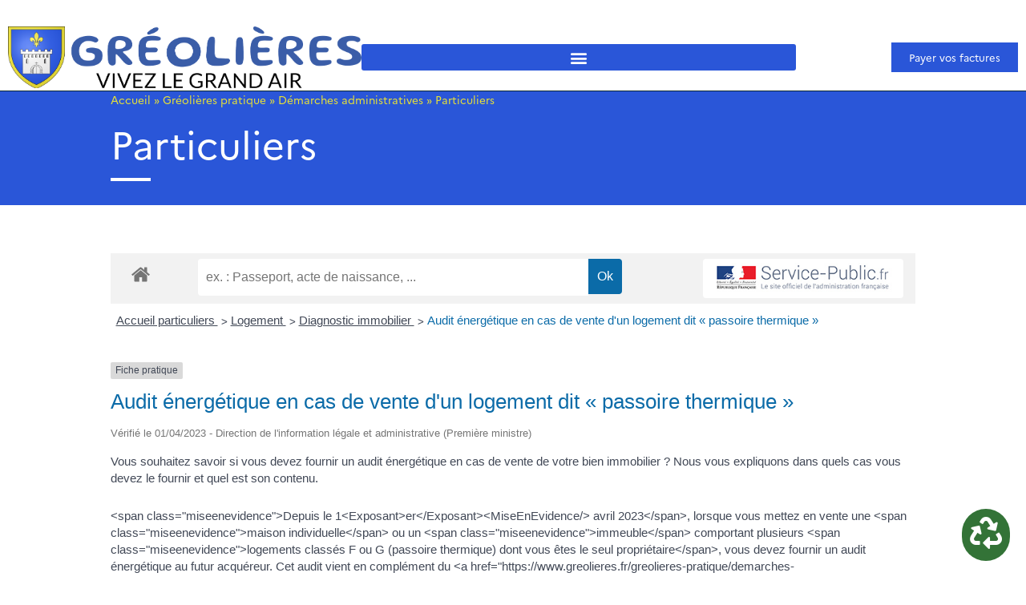

--- FILE ---
content_type: text/html; charset=UTF-8
request_url: https://www.greolieres.fr/greolieres-pratique/demarches-administratives/particuliers/?xml=F37110
body_size: 32721
content:
<!doctype html>
<html lang="fr-FR">
<head>
	<meta charset="UTF-8">
	<meta name="viewport" content="width=device-width, initial-scale=1">
	<link rel="profile" href="https://gmpg.org/xfn/11">
	<meta name='robots' content='index, follow, max-image-preview:large, max-snippet:-1, max-video-preview:-1' />

	<!-- This site is optimized with the Yoast SEO plugin v26.5 - https://yoast.com/wordpress/plugins/seo/ -->
	<title>Particuliers - Gréolières Site Officiel</title>
	<link rel="canonical" href="https://www.greolieres.fr/greolieres-pratique/demarches-administratives/particuliers/" />
	<meta property="og:locale" content="fr_FR" />
	<meta property="og:type" content="article" />
	<meta property="og:title" content="Particuliers - Gréolières Site Officiel" />
	<meta property="og:url" content="https://www.greolieres.fr/greolieres-pratique/demarches-administratives/particuliers/" />
	<meta property="og:site_name" content="Gréolières Site Officiel" />
	<meta property="article:modified_time" content="2022-04-20T08:20:22+00:00" />
	<meta name="twitter:label1" content="Durée de lecture estimée" />
	<meta name="twitter:data1" content="1 minute" />
	<script type="application/ld+json" class="yoast-schema-graph">{"@context":"https://schema.org","@graph":[{"@type":"WebPage","@id":"https://www.greolieres.fr/greolieres-pratique/demarches-administratives/particuliers/","url":"https://www.greolieres.fr/greolieres-pratique/demarches-administratives/particuliers/","name":"Particuliers - Gréolières Site Officiel","isPartOf":{"@id":"https://www.greolieres.fr/#website"},"datePublished":"2022-04-20T07:37:20+00:00","dateModified":"2022-04-20T08:20:22+00:00","breadcrumb":{"@id":"https://www.greolieres.fr/greolieres-pratique/demarches-administratives/particuliers/#breadcrumb"},"inLanguage":"fr-FR","potentialAction":[{"@type":"ReadAction","target":["https://www.greolieres.fr/greolieres-pratique/demarches-administratives/particuliers/"]}]},{"@type":"BreadcrumbList","@id":"https://www.greolieres.fr/greolieres-pratique/demarches-administratives/particuliers/#breadcrumb","itemListElement":[{"@type":"ListItem","position":1,"name":"Accueil","item":"https://www.greolieres.fr/"},{"@type":"ListItem","position":2,"name":"Gréolières pratique","item":"https://www.greolieres.fr/greolieres-pratique/"},{"@type":"ListItem","position":3,"name":"Démarches administratives","item":"https://www.greolieres.fr/greolieres-pratique/demarches-administratives/"},{"@type":"ListItem","position":4,"name":"Particuliers"}]},{"@type":"WebSite","@id":"https://www.greolieres.fr/#website","url":"https://www.greolieres.fr/","name":"Gréolières Site Officiel","description":"","publisher":{"@id":"https://www.greolieres.fr/#organization"},"potentialAction":[{"@type":"SearchAction","target":{"@type":"EntryPoint","urlTemplate":"https://www.greolieres.fr/?s={search_term_string}"},"query-input":{"@type":"PropertyValueSpecification","valueRequired":true,"valueName":"search_term_string"}}],"inLanguage":"fr-FR"},{"@type":"Organization","@id":"https://www.greolieres.fr/#organization","name":"Gréolières Site Officiel","url":"https://www.greolieres.fr/","logo":{"@type":"ImageObject","inLanguage":"fr-FR","@id":"https://www.greolieres.fr/#/schema/logo/image/","url":"https://www.greolieres.fr/wp-content/uploads/2021/12/greolieres-logo.png","contentUrl":"https://www.greolieres.fr/wp-content/uploads/2021/12/greolieres-logo.png","width":1024,"height":218,"caption":"Gréolières Site Officiel"},"image":{"@id":"https://www.greolieres.fr/#/schema/logo/image/"}}]}</script>
	<!-- / Yoast SEO plugin. -->


<link rel="alternate" type="application/rss+xml" title="Gréolières Site Officiel &raquo; Flux" href="https://www.greolieres.fr/feed/" />
<link rel="alternate" type="application/rss+xml" title="Gréolières Site Officiel &raquo; Flux des commentaires" href="https://www.greolieres.fr/comments/feed/" />
<link rel="alternate" title="oEmbed (JSON)" type="application/json+oembed" href="https://www.greolieres.fr/wp-json/oembed/1.0/embed?url=https%3A%2F%2Fwww.greolieres.fr%2Fgreolieres-pratique%2Fdemarches-administratives%2Fparticuliers%2F" />
<link rel="alternate" title="oEmbed (XML)" type="text/xml+oembed" href="https://www.greolieres.fr/wp-json/oembed/1.0/embed?url=https%3A%2F%2Fwww.greolieres.fr%2Fgreolieres-pratique%2Fdemarches-administratives%2Fparticuliers%2F&#038;format=xml" />
<meta name="robots" content="noindex,follow" /><style id='wp-img-auto-sizes-contain-inline-css'>
img:is([sizes=auto i],[sizes^="auto," i]){contain-intrinsic-size:3000px 1500px}
/*# sourceURL=wp-img-auto-sizes-contain-inline-css */
</style>
<link rel='stylesheet' id='leaflet-css' href='https://www.greolieres.fr/wp-content/plugins/co-marquage-service-public/vendor/leaflet/leaflet.min.css?ver=1.4.0' media='all' />
<link rel='stylesheet' id='comarquage-css' href='https://www.greolieres.fr/wp-content/plugins/co-marquage-service-public/assets/css/comarquage.css?ver=0.5.77' media='all' />
<link rel='stylesheet' id='hello-elementor-theme-style-css' href='https://www.greolieres.fr/wp-content/themes/hello-elementor/assets/css/theme.css?ver=3.4.5' media='all' />
<link rel='stylesheet' id='jet-menu-hello-css' href='https://www.greolieres.fr/wp-content/plugins/jet-menu/integration/themes/hello-elementor/assets/css/style.css?ver=2.4.17' media='all' />
<style id='wp-emoji-styles-inline-css'>

	img.wp-smiley, img.emoji {
		display: inline !important;
		border: none !important;
		box-shadow: none !important;
		height: 1em !important;
		width: 1em !important;
		margin: 0 0.07em !important;
		vertical-align: -0.1em !important;
		background: none !important;
		padding: 0 !important;
	}
/*# sourceURL=wp-emoji-styles-inline-css */
</style>
<style id='ootb-openstreetmap-style-inline-css'>
.ootb-openstreetmap--custom-fields-container{position:relative}.ootb-openstreetmap--custom-fields-container .ootb-openstreetmap--searchbox{opacity:1;top:.5rem}.ootb-openstreetmap--custom-fields-container .ootb-openstreetmap--search-results{background:#fff;border:1px solid #1e1e1e;max-height:calc(100% - 70px);max-width:calc(100% - 5rem);opacity:1;overflow-y:auto;position:absolute;right:.5rem;text-align:left;top:48px;transition:all .2s ease-in-out;width:280px;z-index:999}.ootb-openstreetmap--custom-fields-container .ootb-openstreetmap--search-results .components-button{height:auto;text-align:left;width:100%}.ootb-openstreetmap--custom-fields-container.pinning .leaflet-container,.ootb-openstreetmap--custom-fields-container.pinning .leaflet-container .leaflet-marker-pane img{cursor:crosshair}
.leaflet-image-layer,.leaflet-layer,.leaflet-marker-icon,.leaflet-marker-shadow,.leaflet-pane,.leaflet-pane>canvas,.leaflet-pane>svg,.leaflet-tile,.leaflet-tile-container,.leaflet-zoom-box{left:0;position:absolute;top:0}.leaflet-container{overflow:hidden}.leaflet-marker-icon,.leaflet-marker-shadow,.leaflet-tile{-webkit-user-select:none;-moz-user-select:none;user-select:none;-webkit-user-drag:none}.leaflet-tile::-moz-selection{background:transparent}.leaflet-tile::selection{background:transparent}.leaflet-safari .leaflet-tile{image-rendering:-webkit-optimize-contrast}.leaflet-safari .leaflet-tile-container{height:1600px;-webkit-transform-origin:0 0;width:1600px}.leaflet-marker-icon,.leaflet-marker-shadow{display:block}.leaflet-container .leaflet-overlay-pane svg{max-height:none!important;max-width:none!important}.leaflet-container .leaflet-marker-pane img,.leaflet-container .leaflet-shadow-pane img,.leaflet-container .leaflet-tile,.leaflet-container .leaflet-tile-pane img,.leaflet-container img.leaflet-image-layer{max-height:none!important;max-width:none!important;padding:0;width:auto}.leaflet-container img.leaflet-tile{mix-blend-mode:plus-lighter}.leaflet-container.leaflet-touch-zoom{touch-action:pan-x pan-y}.leaflet-container.leaflet-touch-drag{touch-action:none;touch-action:pinch-zoom}.leaflet-container.leaflet-touch-drag.leaflet-touch-zoom{touch-action:none}.leaflet-container{-webkit-tap-highlight-color:transparent}.leaflet-container a{-webkit-tap-highlight-color:rgba(51,181,229,.4)}.leaflet-tile{filter:inherit;visibility:hidden}.leaflet-tile-loaded{visibility:inherit}.leaflet-zoom-box{box-sizing:border-box;height:0;width:0;z-index:800}.leaflet-overlay-pane svg{-moz-user-select:none}.leaflet-pane{z-index:400}.leaflet-tile-pane{z-index:200}.leaflet-overlay-pane{z-index:400}.leaflet-shadow-pane{z-index:500}.leaflet-marker-pane{z-index:600}.leaflet-tooltip-pane{z-index:650}.leaflet-popup-pane{z-index:700}.leaflet-map-pane canvas{z-index:100}.leaflet-map-pane svg{z-index:200}.leaflet-vml-shape{height:1px;width:1px}.lvml{behavior:url(#default#VML);display:inline-block;position:absolute}.leaflet-control{pointer-events:visiblePainted;pointer-events:auto;position:relative;z-index:800}.leaflet-bottom,.leaflet-top{pointer-events:none;position:absolute;z-index:1000}.leaflet-top{top:0}.leaflet-right{right:0}.leaflet-bottom{bottom:0}.leaflet-left{left:0}.leaflet-control{clear:both;float:left}.leaflet-right .leaflet-control{float:right}.leaflet-top .leaflet-control{margin-top:10px}.leaflet-bottom .leaflet-control{margin-bottom:10px}.leaflet-left .leaflet-control{margin-left:10px}.leaflet-right .leaflet-control{margin-right:10px}.leaflet-fade-anim .leaflet-popup{opacity:0;transition:opacity .2s linear}.leaflet-fade-anim .leaflet-map-pane .leaflet-popup{opacity:1}.leaflet-zoom-animated{transform-origin:0 0}svg.leaflet-zoom-animated{will-change:transform}.leaflet-zoom-anim .leaflet-zoom-animated{transition:transform .25s cubic-bezier(0,0,.25,1)}.leaflet-pan-anim .leaflet-tile,.leaflet-zoom-anim .leaflet-tile{transition:none}.leaflet-zoom-anim .leaflet-zoom-hide{visibility:hidden}.leaflet-interactive{cursor:pointer}.leaflet-grab{cursor:grab}.leaflet-crosshair,.leaflet-crosshair .leaflet-interactive{cursor:crosshair}.leaflet-control,.leaflet-popup-pane{cursor:auto}.leaflet-dragging .leaflet-grab,.leaflet-dragging .leaflet-grab .leaflet-interactive,.leaflet-dragging .leaflet-marker-draggable{cursor:move;cursor:grabbing}.leaflet-image-layer,.leaflet-marker-icon,.leaflet-marker-shadow,.leaflet-pane>svg path,.leaflet-tile-container{pointer-events:none}.leaflet-image-layer.leaflet-interactive,.leaflet-marker-icon.leaflet-interactive,.leaflet-pane>svg path.leaflet-interactive,svg.leaflet-image-layer.leaflet-interactive path{pointer-events:visiblePainted;pointer-events:auto}.leaflet-container{background:#ddd;outline-offset:1px}.leaflet-container a{color:#0078a8}.leaflet-zoom-box{background:hsla(0,0%,100%,.5);border:2px dotted #38f}.leaflet-container{font-family:Helvetica Neue,Arial,Helvetica,sans-serif;font-size:12px;font-size:.75rem;line-height:1.5}.leaflet-bar{border-radius:4px;box-shadow:0 1px 5px rgba(0,0,0,.65)}.leaflet-bar a{background-color:#fff;border-bottom:1px solid #ccc;color:#000;display:block;height:26px;line-height:26px;text-align:center;text-decoration:none;width:26px}.leaflet-bar a,.leaflet-control-layers-toggle{background-position:50% 50%;background-repeat:no-repeat;display:block}.leaflet-bar a:focus,.leaflet-bar a:hover{background-color:#f4f4f4}.leaflet-bar a:first-child{border-top-left-radius:4px;border-top-right-radius:4px}.leaflet-bar a:last-child{border-bottom:none;border-bottom-left-radius:4px;border-bottom-right-radius:4px}.leaflet-bar a.leaflet-disabled{background-color:#f4f4f4;color:#bbb;cursor:default}.leaflet-touch .leaflet-bar a{height:30px;line-height:30px;width:30px}.leaflet-touch .leaflet-bar a:first-child{border-top-left-radius:2px;border-top-right-radius:2px}.leaflet-touch .leaflet-bar a:last-child{border-bottom-left-radius:2px;border-bottom-right-radius:2px}.leaflet-control-zoom-in,.leaflet-control-zoom-out{font:700 18px Lucida Console,Monaco,monospace;text-indent:1px}.leaflet-touch .leaflet-control-zoom-in,.leaflet-touch .leaflet-control-zoom-out{font-size:22px}.leaflet-control-layers{background:#fff;border-radius:5px;box-shadow:0 1px 5px rgba(0,0,0,.4)}.leaflet-control-layers-toggle{background-image:url(/wp-content/plugins/ootb-openstreetmap/build/images/layers.416d9136.png);height:36px;width:36px}.leaflet-retina .leaflet-control-layers-toggle{background-image:url(/wp-content/plugins/ootb-openstreetmap/build/images/layers-2x.8f2c4d11.png);background-size:26px 26px}.leaflet-touch .leaflet-control-layers-toggle{height:44px;width:44px}.leaflet-control-layers .leaflet-control-layers-list,.leaflet-control-layers-expanded .leaflet-control-layers-toggle{display:none}.leaflet-control-layers-expanded .leaflet-control-layers-list{display:block;position:relative}.leaflet-control-layers-expanded{background:#fff;color:#333;padding:6px 10px 6px 6px}.leaflet-control-layers-scrollbar{overflow-x:hidden;overflow-y:scroll;padding-right:5px}.leaflet-control-layers-selector{margin-top:2px;position:relative;top:1px}.leaflet-control-layers label{display:block;font-size:13px;font-size:1.08333em}.leaflet-control-layers-separator{border-top:1px solid #ddd;height:0;margin:5px -10px 5px -6px}.leaflet-default-icon-path{background-image:url(/wp-content/plugins/ootb-openstreetmap/build/images/marker-icon.2b3e1faf.png)}.leaflet-container .leaflet-control-attribution{background:#fff;background:hsla(0,0%,100%,.8);margin:0}.leaflet-control-attribution,.leaflet-control-scale-line{color:#333;line-height:1.4;padding:0 5px}.leaflet-control-attribution a{text-decoration:none}.leaflet-control-attribution a:focus,.leaflet-control-attribution a:hover{text-decoration:underline}.leaflet-attribution-flag{display:inline!important;height:.6669em;vertical-align:baseline!important;width:1em}.leaflet-left .leaflet-control-scale{margin-left:5px}.leaflet-bottom .leaflet-control-scale{margin-bottom:5px}.leaflet-control-scale-line{background:hsla(0,0%,100%,.8);border:2px solid #777;border-top:none;box-sizing:border-box;line-height:1.1;padding:2px 5px 1px;text-shadow:1px 1px #fff;white-space:nowrap}.leaflet-control-scale-line:not(:first-child){border-bottom:none;border-top:2px solid #777;margin-top:-2px}.leaflet-control-scale-line:not(:first-child):not(:last-child){border-bottom:2px solid #777}.leaflet-touch .leaflet-bar,.leaflet-touch .leaflet-control-attribution,.leaflet-touch .leaflet-control-layers{box-shadow:none}.leaflet-touch .leaflet-bar,.leaflet-touch .leaflet-control-layers{background-clip:padding-box;border:2px solid rgba(0,0,0,.2)}.leaflet-popup{margin-bottom:20px;position:absolute;text-align:center}.leaflet-popup-content-wrapper{border-radius:12px;padding:1px;text-align:left}.leaflet-popup-content{font-size:13px;font-size:1.08333em;line-height:1.3;margin:13px 24px 13px 20px;min-height:1px}.leaflet-popup-content p{margin:1.3em 0}.leaflet-popup-tip-container{height:20px;left:50%;margin-left:-20px;margin-top:-1px;overflow:hidden;pointer-events:none;position:absolute;width:40px}.leaflet-popup-tip{height:17px;margin:-10px auto 0;padding:1px;pointer-events:auto;transform:rotate(45deg);width:17px}.leaflet-popup-content-wrapper,.leaflet-popup-tip{background:#fff;box-shadow:0 3px 14px rgba(0,0,0,.4);color:#333}.leaflet-container a.leaflet-popup-close-button{background:transparent;border:none;color:#757575;font:16px/24px Tahoma,Verdana,sans-serif;height:24px;position:absolute;right:0;text-align:center;text-decoration:none;top:0;width:24px}.leaflet-container a.leaflet-popup-close-button:focus,.leaflet-container a.leaflet-popup-close-button:hover{color:#585858}.leaflet-popup-scrolled{overflow:auto}.leaflet-oldie .leaflet-popup-content-wrapper{-ms-zoom:1}.leaflet-oldie .leaflet-popup-tip{-ms-filter:"progid:DXImageTransform.Microsoft.Matrix(M11=0.70710678, M12=0.70710678, M21=-0.70710678, M22=0.70710678)";filter:progid:DXImageTransform.Microsoft.Matrix(M11=0.70710678,M12=0.70710678,M21=-0.70710678,M22=0.70710678);margin:0 auto;width:24px}.leaflet-oldie .leaflet-control-layers,.leaflet-oldie .leaflet-control-zoom,.leaflet-oldie .leaflet-popup-content-wrapper,.leaflet-oldie .leaflet-popup-tip{border:1px solid #999}.leaflet-div-icon{background:#fff;border:1px solid #666}.leaflet-tooltip{background-color:#fff;border:1px solid #fff;border-radius:3px;box-shadow:0 1px 3px rgba(0,0,0,.4);color:#222;padding:6px;pointer-events:none;position:absolute;-webkit-user-select:none;-moz-user-select:none;user-select:none;white-space:nowrap}.leaflet-tooltip.leaflet-interactive{cursor:pointer;pointer-events:auto}.leaflet-tooltip-bottom:before,.leaflet-tooltip-left:before,.leaflet-tooltip-right:before,.leaflet-tooltip-top:before{background:transparent;border:6px solid transparent;content:"";pointer-events:none;position:absolute}.leaflet-tooltip-bottom{margin-top:6px}.leaflet-tooltip-top{margin-top:-6px}.leaflet-tooltip-bottom:before,.leaflet-tooltip-top:before{left:50%;margin-left:-6px}.leaflet-tooltip-top:before{border-top-color:#fff;bottom:0;margin-bottom:-12px}.leaflet-tooltip-bottom:before{border-bottom-color:#fff;margin-left:-6px;margin-top:-12px;top:0}.leaflet-tooltip-left{margin-left:-6px}.leaflet-tooltip-right{margin-left:6px}.leaflet-tooltip-left:before,.leaflet-tooltip-right:before{margin-top:-6px;top:50%}.leaflet-tooltip-left:before{border-left-color:#fff;margin-right:-12px;right:0}.leaflet-tooltip-right:before{border-right-color:#fff;left:0;margin-left:-12px}@media print{.leaflet-control{-webkit-print-color-adjust:exact;print-color-adjust:exact}}
.block-editor-block-list__block[data-type="ootb/openstreetmap"]{width:100%;z-index:1}.block-editor-block-list__block[data-type="ootb/openstreetmap"].is-selected .ootb-openstreetmap--search-results{opacity:1;top:48px}.block-editor-block-list__block[data-type="ootb/openstreetmap"].is-selected .ootb-openstreetmap--searchbox{opacity:1;top:.5rem}.block-editor-block-list__block[data-type="ootb/openstreetmap"] .leaflet-marker-icon{pointer-events:auto}.wp-block-ootb-openstreetmap{position:relative}.wp-block-ootb-openstreetmap.pinning .leaflet-container,.wp-block-ootb-openstreetmap.pinning .leaflet-container .leaflet-marker-pane img{cursor:crosshair}.wp-block-ootb-openstreetmap .leaflet-popup-content{width:150px}.wp-block-ootb-openstreetmap .leaflet-marker-icon{animation:animate-marker .4s ease-in-out;top:0}.ootb-openstreetmap--icon{border:2px dashed #ddd;margin-bottom:.5rem;text-align:center}.ootb-openstreetmap--icon img{margin:.5rem auto}.gmp-openstreetmap--buttons{border-top:1px solid #ddd;display:flex;justify-content:space-around;margin:0 .5rem;padding:.7rem 0}.ootb-openstreetmap--alert{background:rgba(0,0,0,.6);border-radius:5px;bottom:1em;color:#fff;font-size:13px;left:1em;padding:.5em;position:absolute;text-align:center;width:calc(100% - 3em);z-index:9999}.wp-block-ootb-openstreetmap div.ootb-openstreetmap--alert a{color:#fff}.ootb-openstreetmap--alert.alert-active{background:rgba(23,137,7,.84)}.ootb-openstreetmap--alert.alert-error{background:rgba(198,0,0,.84)}.ootb-openstreetmap--marker-icon-container{align-items:flex-end;border-top:1px solid #ccc;display:flex;flex-wrap:wrap;justify-content:flex-end;margin-top:1rem;padding-top:.2rem}.ootb-openstreetmap--marker-icon-container .gmp-openstreetmap--buttons .dashicon:before{font-size:16px}.leaflet-popup-content-wrapper .ootb-openstreetmap--icon{align-items:flex-end;border:none;display:flex;flex:1;justify-content:space-between;margin-bottom:0}.leaflet-popup-content-wrapper .gmp-openstreetmap--buttons{border-top:none;margin:0;padding:0}.leaflet-popup-content-wrapper .components-button{box-shadow:none}.ootb-openstreetmap--searchbox{background:#fff;border:1px solid #1e1e1e;color:#444;display:flex;max-width:calc(100% - 5rem);opacity:0;padding:0 0 0 .5rem;position:absolute;right:.5rem;top:0;transition:all .2s ease-in-out;width:280px;z-index:999}.ootb-openstreetmap--searchbox>div{flex:1}.ootb-openstreetmap--searchbox .components-base-control__field{margin-bottom:0}.ootb-openstreetmap--searchbox .components-text-control__input[type=text]{background:transparent;border:none;box-shadow:none;color:#000}.ootb-openstreetmap--searchbox.openai-active{border-color:#fff;border-radius:1em;box-shadow:1px 2px 3px #aaa}.ootb-openstreetmap--searchbox.openai-active .dashicon.dashicons{color:#2aa3c5}.ootb-openstreetmap--searchbox svg.dashicon{fill:#000}.block-editor-block-list__block[data-type="ootb/openstreetmap"] .ootb-openstreetmap--search-results{background:#fff;border:1px solid #1e1e1e;max-height:calc(100% - 70px);max-width:calc(100% - 5rem);opacity:0;overflow-y:auto;position:absolute;right:.5rem;text-align:left;top:0;transition:all .2s ease-in-out;width:280px;z-index:999}.block-editor-block-list__block[data-type="ootb/openstreetmap"] .ootb-openstreetmap--search-results .components-button{height:auto;text-align:left;width:100%}@keyframes animate-marker{0%{top:-60px}50%{top:0}90%{top:-10px}to{top:0}}.wp-block-create-block-ootb-openstreetmap{border:1px dotted red}.ootb-server-side-rendered{-webkit-backdrop-filter:blur(8px);backdrop-filter:blur(8px);background:rgba(0,0,0,.4);color:#fff;display:flex;flex-flow:column;height:100%;justify-content:center;left:0;position:absolute;text-shadow:1px 1px 3px #000;top:0;width:100%;z-index:99999}.ootb-server-side-rendered span{text-align:center;width:100%}.ootb-server-side-rendered div{padding-top:1rem;text-align:center}.ootb-server-side-rendered button{box-shadow:1px 1px 6px #000}
.leaflet-gesture-handling:after{align-items:center;background:rgba(0,0,0,.5);bottom:0;color:#fff;content:"";display:flex;font-family:Roboto,Arial,sans-serif;font-size:22px;justify-content:center;left:0;opacity:0;padding:15px;pointer-events:none;position:absolute;right:0;text-align:center;top:0;transition:opacity .8s ease-in-out;z-index:1001}.leaflet-gesture-handling-warning:after{opacity:1;transition-duration:.3s}.leaflet-gesture-handling-touch:after{content:attr(data-gesture-handling-touch-content)}.leaflet-gesture-handling-scroll:after{content:attr(data-gesture-handling-scroll-content)}
.ootb-openstreetmap--map{width:100%}.ootb-openstreetmap--map .leaflet-popup-content{width:150px}.ootb-openstreetmap--map .leaflet-popup-content p{margin:.5em 0}

/*# sourceURL=https://www.greolieres.fr/wp-content/plugins/ootb-openstreetmap/build/index.css */
</style>
<link rel='stylesheet' id='jet-engine-frontend-css' href='https://www.greolieres.fr/wp-content/plugins/jet-engine/assets/css/frontend.css?ver=3.8.0' media='all' />
<style id='global-styles-inline-css'>
:root{--wp--preset--aspect-ratio--square: 1;--wp--preset--aspect-ratio--4-3: 4/3;--wp--preset--aspect-ratio--3-4: 3/4;--wp--preset--aspect-ratio--3-2: 3/2;--wp--preset--aspect-ratio--2-3: 2/3;--wp--preset--aspect-ratio--16-9: 16/9;--wp--preset--aspect-ratio--9-16: 9/16;--wp--preset--color--black: #000000;--wp--preset--color--cyan-bluish-gray: #abb8c3;--wp--preset--color--white: #ffffff;--wp--preset--color--pale-pink: #f78da7;--wp--preset--color--vivid-red: #cf2e2e;--wp--preset--color--luminous-vivid-orange: #ff6900;--wp--preset--color--luminous-vivid-amber: #fcb900;--wp--preset--color--light-green-cyan: #7bdcb5;--wp--preset--color--vivid-green-cyan: #00d084;--wp--preset--color--pale-cyan-blue: #8ed1fc;--wp--preset--color--vivid-cyan-blue: #0693e3;--wp--preset--color--vivid-purple: #9b51e0;--wp--preset--gradient--vivid-cyan-blue-to-vivid-purple: linear-gradient(135deg,rgb(6,147,227) 0%,rgb(155,81,224) 100%);--wp--preset--gradient--light-green-cyan-to-vivid-green-cyan: linear-gradient(135deg,rgb(122,220,180) 0%,rgb(0,208,130) 100%);--wp--preset--gradient--luminous-vivid-amber-to-luminous-vivid-orange: linear-gradient(135deg,rgb(252,185,0) 0%,rgb(255,105,0) 100%);--wp--preset--gradient--luminous-vivid-orange-to-vivid-red: linear-gradient(135deg,rgb(255,105,0) 0%,rgb(207,46,46) 100%);--wp--preset--gradient--very-light-gray-to-cyan-bluish-gray: linear-gradient(135deg,rgb(238,238,238) 0%,rgb(169,184,195) 100%);--wp--preset--gradient--cool-to-warm-spectrum: linear-gradient(135deg,rgb(74,234,220) 0%,rgb(151,120,209) 20%,rgb(207,42,186) 40%,rgb(238,44,130) 60%,rgb(251,105,98) 80%,rgb(254,248,76) 100%);--wp--preset--gradient--blush-light-purple: linear-gradient(135deg,rgb(255,206,236) 0%,rgb(152,150,240) 100%);--wp--preset--gradient--blush-bordeaux: linear-gradient(135deg,rgb(254,205,165) 0%,rgb(254,45,45) 50%,rgb(107,0,62) 100%);--wp--preset--gradient--luminous-dusk: linear-gradient(135deg,rgb(255,203,112) 0%,rgb(199,81,192) 50%,rgb(65,88,208) 100%);--wp--preset--gradient--pale-ocean: linear-gradient(135deg,rgb(255,245,203) 0%,rgb(182,227,212) 50%,rgb(51,167,181) 100%);--wp--preset--gradient--electric-grass: linear-gradient(135deg,rgb(202,248,128) 0%,rgb(113,206,126) 100%);--wp--preset--gradient--midnight: linear-gradient(135deg,rgb(2,3,129) 0%,rgb(40,116,252) 100%);--wp--preset--font-size--small: 13px;--wp--preset--font-size--medium: 20px;--wp--preset--font-size--large: 36px;--wp--preset--font-size--x-large: 42px;--wp--preset--spacing--20: 0.44rem;--wp--preset--spacing--30: 0.67rem;--wp--preset--spacing--40: 1rem;--wp--preset--spacing--50: 1.5rem;--wp--preset--spacing--60: 2.25rem;--wp--preset--spacing--70: 3.38rem;--wp--preset--spacing--80: 5.06rem;--wp--preset--shadow--natural: 6px 6px 9px rgba(0, 0, 0, 0.2);--wp--preset--shadow--deep: 12px 12px 50px rgba(0, 0, 0, 0.4);--wp--preset--shadow--sharp: 6px 6px 0px rgba(0, 0, 0, 0.2);--wp--preset--shadow--outlined: 6px 6px 0px -3px rgb(255, 255, 255), 6px 6px rgb(0, 0, 0);--wp--preset--shadow--crisp: 6px 6px 0px rgb(0, 0, 0);}:root { --wp--style--global--content-size: 800px;--wp--style--global--wide-size: 1200px; }:where(body) { margin: 0; }.wp-site-blocks > .alignleft { float: left; margin-right: 2em; }.wp-site-blocks > .alignright { float: right; margin-left: 2em; }.wp-site-blocks > .aligncenter { justify-content: center; margin-left: auto; margin-right: auto; }:where(.wp-site-blocks) > * { margin-block-start: 24px; margin-block-end: 0; }:where(.wp-site-blocks) > :first-child { margin-block-start: 0; }:where(.wp-site-blocks) > :last-child { margin-block-end: 0; }:root { --wp--style--block-gap: 24px; }:root :where(.is-layout-flow) > :first-child{margin-block-start: 0;}:root :where(.is-layout-flow) > :last-child{margin-block-end: 0;}:root :where(.is-layout-flow) > *{margin-block-start: 24px;margin-block-end: 0;}:root :where(.is-layout-constrained) > :first-child{margin-block-start: 0;}:root :where(.is-layout-constrained) > :last-child{margin-block-end: 0;}:root :where(.is-layout-constrained) > *{margin-block-start: 24px;margin-block-end: 0;}:root :where(.is-layout-flex){gap: 24px;}:root :where(.is-layout-grid){gap: 24px;}.is-layout-flow > .alignleft{float: left;margin-inline-start: 0;margin-inline-end: 2em;}.is-layout-flow > .alignright{float: right;margin-inline-start: 2em;margin-inline-end: 0;}.is-layout-flow > .aligncenter{margin-left: auto !important;margin-right: auto !important;}.is-layout-constrained > .alignleft{float: left;margin-inline-start: 0;margin-inline-end: 2em;}.is-layout-constrained > .alignright{float: right;margin-inline-start: 2em;margin-inline-end: 0;}.is-layout-constrained > .aligncenter{margin-left: auto !important;margin-right: auto !important;}.is-layout-constrained > :where(:not(.alignleft):not(.alignright):not(.alignfull)){max-width: var(--wp--style--global--content-size);margin-left: auto !important;margin-right: auto !important;}.is-layout-constrained > .alignwide{max-width: var(--wp--style--global--wide-size);}body .is-layout-flex{display: flex;}.is-layout-flex{flex-wrap: wrap;align-items: center;}.is-layout-flex > :is(*, div){margin: 0;}body .is-layout-grid{display: grid;}.is-layout-grid > :is(*, div){margin: 0;}body{padding-top: 0px;padding-right: 0px;padding-bottom: 0px;padding-left: 0px;}a:where(:not(.wp-element-button)){text-decoration: underline;}:root :where(.wp-element-button, .wp-block-button__link){background-color: #32373c;border-width: 0;color: #fff;font-family: inherit;font-size: inherit;font-style: inherit;font-weight: inherit;letter-spacing: inherit;line-height: inherit;padding-top: calc(0.667em + 2px);padding-right: calc(1.333em + 2px);padding-bottom: calc(0.667em + 2px);padding-left: calc(1.333em + 2px);text-decoration: none;text-transform: inherit;}.has-black-color{color: var(--wp--preset--color--black) !important;}.has-cyan-bluish-gray-color{color: var(--wp--preset--color--cyan-bluish-gray) !important;}.has-white-color{color: var(--wp--preset--color--white) !important;}.has-pale-pink-color{color: var(--wp--preset--color--pale-pink) !important;}.has-vivid-red-color{color: var(--wp--preset--color--vivid-red) !important;}.has-luminous-vivid-orange-color{color: var(--wp--preset--color--luminous-vivid-orange) !important;}.has-luminous-vivid-amber-color{color: var(--wp--preset--color--luminous-vivid-amber) !important;}.has-light-green-cyan-color{color: var(--wp--preset--color--light-green-cyan) !important;}.has-vivid-green-cyan-color{color: var(--wp--preset--color--vivid-green-cyan) !important;}.has-pale-cyan-blue-color{color: var(--wp--preset--color--pale-cyan-blue) !important;}.has-vivid-cyan-blue-color{color: var(--wp--preset--color--vivid-cyan-blue) !important;}.has-vivid-purple-color{color: var(--wp--preset--color--vivid-purple) !important;}.has-black-background-color{background-color: var(--wp--preset--color--black) !important;}.has-cyan-bluish-gray-background-color{background-color: var(--wp--preset--color--cyan-bluish-gray) !important;}.has-white-background-color{background-color: var(--wp--preset--color--white) !important;}.has-pale-pink-background-color{background-color: var(--wp--preset--color--pale-pink) !important;}.has-vivid-red-background-color{background-color: var(--wp--preset--color--vivid-red) !important;}.has-luminous-vivid-orange-background-color{background-color: var(--wp--preset--color--luminous-vivid-orange) !important;}.has-luminous-vivid-amber-background-color{background-color: var(--wp--preset--color--luminous-vivid-amber) !important;}.has-light-green-cyan-background-color{background-color: var(--wp--preset--color--light-green-cyan) !important;}.has-vivid-green-cyan-background-color{background-color: var(--wp--preset--color--vivid-green-cyan) !important;}.has-pale-cyan-blue-background-color{background-color: var(--wp--preset--color--pale-cyan-blue) !important;}.has-vivid-cyan-blue-background-color{background-color: var(--wp--preset--color--vivid-cyan-blue) !important;}.has-vivid-purple-background-color{background-color: var(--wp--preset--color--vivid-purple) !important;}.has-black-border-color{border-color: var(--wp--preset--color--black) !important;}.has-cyan-bluish-gray-border-color{border-color: var(--wp--preset--color--cyan-bluish-gray) !important;}.has-white-border-color{border-color: var(--wp--preset--color--white) !important;}.has-pale-pink-border-color{border-color: var(--wp--preset--color--pale-pink) !important;}.has-vivid-red-border-color{border-color: var(--wp--preset--color--vivid-red) !important;}.has-luminous-vivid-orange-border-color{border-color: var(--wp--preset--color--luminous-vivid-orange) !important;}.has-luminous-vivid-amber-border-color{border-color: var(--wp--preset--color--luminous-vivid-amber) !important;}.has-light-green-cyan-border-color{border-color: var(--wp--preset--color--light-green-cyan) !important;}.has-vivid-green-cyan-border-color{border-color: var(--wp--preset--color--vivid-green-cyan) !important;}.has-pale-cyan-blue-border-color{border-color: var(--wp--preset--color--pale-cyan-blue) !important;}.has-vivid-cyan-blue-border-color{border-color: var(--wp--preset--color--vivid-cyan-blue) !important;}.has-vivid-purple-border-color{border-color: var(--wp--preset--color--vivid-purple) !important;}.has-vivid-cyan-blue-to-vivid-purple-gradient-background{background: var(--wp--preset--gradient--vivid-cyan-blue-to-vivid-purple) !important;}.has-light-green-cyan-to-vivid-green-cyan-gradient-background{background: var(--wp--preset--gradient--light-green-cyan-to-vivid-green-cyan) !important;}.has-luminous-vivid-amber-to-luminous-vivid-orange-gradient-background{background: var(--wp--preset--gradient--luminous-vivid-amber-to-luminous-vivid-orange) !important;}.has-luminous-vivid-orange-to-vivid-red-gradient-background{background: var(--wp--preset--gradient--luminous-vivid-orange-to-vivid-red) !important;}.has-very-light-gray-to-cyan-bluish-gray-gradient-background{background: var(--wp--preset--gradient--very-light-gray-to-cyan-bluish-gray) !important;}.has-cool-to-warm-spectrum-gradient-background{background: var(--wp--preset--gradient--cool-to-warm-spectrum) !important;}.has-blush-light-purple-gradient-background{background: var(--wp--preset--gradient--blush-light-purple) !important;}.has-blush-bordeaux-gradient-background{background: var(--wp--preset--gradient--blush-bordeaux) !important;}.has-luminous-dusk-gradient-background{background: var(--wp--preset--gradient--luminous-dusk) !important;}.has-pale-ocean-gradient-background{background: var(--wp--preset--gradient--pale-ocean) !important;}.has-electric-grass-gradient-background{background: var(--wp--preset--gradient--electric-grass) !important;}.has-midnight-gradient-background{background: var(--wp--preset--gradient--midnight) !important;}.has-small-font-size{font-size: var(--wp--preset--font-size--small) !important;}.has-medium-font-size{font-size: var(--wp--preset--font-size--medium) !important;}.has-large-font-size{font-size: var(--wp--preset--font-size--large) !important;}.has-x-large-font-size{font-size: var(--wp--preset--font-size--x-large) !important;}
:root :where(.wp-block-pullquote){font-size: 1.5em;line-height: 1.6;}
/*# sourceURL=global-styles-inline-css */
</style>
<link rel='stylesheet' id='cmplz-general-css' href='https://www.greolieres.fr/wp-content/plugins/complianz-gdpr/assets/css/cookieblocker.min.css?ver=1764929314' media='all' />
<link rel='stylesheet' id='hello-elementor-css' href='https://www.greolieres.fr/wp-content/themes/hello-elementor/assets/css/reset.css?ver=3.4.5' media='all' />
<link rel='stylesheet' id='hello-elementor-header-footer-css' href='https://www.greolieres.fr/wp-content/themes/hello-elementor/assets/css/header-footer.css?ver=3.4.5' media='all' />
<link rel='stylesheet' id='elementor-frontend-css' href='https://www.greolieres.fr/wp-content/uploads/elementor/css/custom-frontend.min.css?ver=1767186680' media='all' />
<link rel='stylesheet' id='elementor-post-2714-css' href='https://www.greolieres.fr/wp-content/uploads/elementor/css/post-2714.css?ver=1767186663' media='all' />
<link rel='stylesheet' id='jet-menu-public-styles-css' href='https://www.greolieres.fr/wp-content/plugins/jet-menu/assets/public/css/public.css?ver=2.4.17' media='all' />
<link rel='stylesheet' id='widget-nav-menu-css' href='https://www.greolieres.fr/wp-content/uploads/elementor/css/custom-pro-widget-nav-menu.min.css?ver=1767186680' media='all' />
<link rel='stylesheet' id='e-sticky-css' href='https://www.greolieres.fr/wp-content/plugins/elementor-pro/assets/css/modules/sticky.min.css?ver=3.33.2' media='all' />
<link rel='stylesheet' id='widget-image-css' href='https://www.greolieres.fr/wp-content/plugins/elementor/assets/css/widget-image.min.css?ver=3.33.3' media='all' />
<link rel='stylesheet' id='widget-heading-css' href='https://www.greolieres.fr/wp-content/plugins/elementor/assets/css/widget-heading.min.css?ver=3.33.3' media='all' />
<link rel='stylesheet' id='widget-form-css' href='https://www.greolieres.fr/wp-content/plugins/elementor-pro/assets/css/widget-form.min.css?ver=3.33.2' media='all' />
<link rel='stylesheet' id='e-shapes-css' href='https://www.greolieres.fr/wp-content/plugins/elementor/assets/css/conditionals/shapes.min.css?ver=3.33.3' media='all' />
<link rel='stylesheet' id='widget-spacer-css' href='https://www.greolieres.fr/wp-content/plugins/elementor/assets/css/widget-spacer.min.css?ver=3.33.3' media='all' />
<link rel='stylesheet' id='widget-divider-css' href='https://www.greolieres.fr/wp-content/plugins/elementor/assets/css/widget-divider.min.css?ver=3.33.3' media='all' />
<link rel='stylesheet' id='widget-off-canvas-css' href='https://www.greolieres.fr/wp-content/plugins/elementor-pro/assets/css/widget-off-canvas.min.css?ver=3.33.2' media='all' />
<link rel='stylesheet' id='widget-breadcrumbs-css' href='https://www.greolieres.fr/wp-content/plugins/elementor-pro/assets/css/widget-breadcrumbs.min.css?ver=3.33.2' media='all' />
<link rel='stylesheet' id='widget-post-info-css' href='https://www.greolieres.fr/wp-content/plugins/elementor-pro/assets/css/widget-post-info.min.css?ver=3.33.2' media='all' />
<link rel='stylesheet' id='widget-icon-list-css' href='https://www.greolieres.fr/wp-content/uploads/elementor/css/custom-widget-icon-list.min.css?ver=1767186680' media='all' />
<link rel='stylesheet' id='elementor-icons-shared-0-css' href='https://www.greolieres.fr/wp-content/plugins/elementor/assets/lib/font-awesome/css/fontawesome.min.css?ver=5.15.3' media='all' />
<link rel='stylesheet' id='elementor-icons-fa-regular-css' href='https://www.greolieres.fr/wp-content/plugins/elementor/assets/lib/font-awesome/css/regular.min.css?ver=5.15.3' media='all' />
<link rel='stylesheet' id='elementor-icons-fa-solid-css' href='https://www.greolieres.fr/wp-content/plugins/elementor/assets/lib/font-awesome/css/solid.min.css?ver=5.15.3' media='all' />
<link rel='stylesheet' id='widget-post-navigation-css' href='https://www.greolieres.fr/wp-content/plugins/elementor-pro/assets/css/widget-post-navigation.min.css?ver=3.33.2' media='all' />
<link rel='stylesheet' id='elementor-icons-css' href='https://www.greolieres.fr/wp-content/plugins/elementor/assets/lib/eicons/css/elementor-icons.min.css?ver=5.44.0' media='all' />
<link rel='stylesheet' id='wpdt-elementor-widget-font-css' href='https://www.greolieres.fr/wp-content/plugins/wpdatatables/integrations/starter/page-builders/elementor/css/style.css?ver=7.2' media='all' />
<link rel='stylesheet' id='elementor-post-4515-css' href='https://www.greolieres.fr/wp-content/uploads/elementor/css/post-4515.css?ver=1767186663' media='all' />
<link rel='stylesheet' id='elementor-post-2771-css' href='https://www.greolieres.fr/wp-content/uploads/elementor/css/post-2771.css?ver=1767186663' media='all' />
<link rel='stylesheet' id='elementor-post-2824-css' href='https://www.greolieres.fr/wp-content/uploads/elementor/css/post-2824.css?ver=1767186663' media='all' />
<link rel='stylesheet' id='elementor-post-4637-css' href='https://www.greolieres.fr/wp-content/uploads/elementor/css/post-4637.css?ver=1767186663' media='all' />
<link rel='stylesheet' id='hello-elementor-child-style-css' href='https://www.greolieres.fr/wp-content/themes/hello-theme-child-master/style.css?ver=1.0.0' media='all' />
<link rel='stylesheet' id='elementor-gf-local-roboto-css' href='https://www.greolieres.fr/wp-content/uploads/elementor/google-fonts/css/roboto.css?ver=1744633727' media='all' />
<link rel='stylesheet' id='elementor-gf-local-robotoslab-css' href='https://www.greolieres.fr/wp-content/uploads/elementor/google-fonts/css/robotoslab.css?ver=1744633730' media='all' />
<script src="https://www.greolieres.fr/wp-includes/js/jquery/jquery.min.js?ver=3.7.1" id="jquery-core-js"></script>
<script src="https://www.greolieres.fr/wp-includes/js/jquery/jquery-migrate.min.js?ver=3.4.1" id="jquery-migrate-js"></script>
<link rel="https://api.w.org/" href="https://www.greolieres.fr/wp-json/" /><link rel="alternate" title="JSON" type="application/json" href="https://www.greolieres.fr/wp-json/wp/v2/pages/4515" /><link rel="EditURI" type="application/rsd+xml" title="RSD" href="https://www.greolieres.fr/xmlrpc.php?rsd" />
<meta name="generator" content="WordPress 6.9" />
<link rel='shortlink' href='https://www.greolieres.fr/?p=4515' />
<script>
jQuery(document).ready(function( $ ){
    $('.skip-menu').click(function(e) { 
        event.stopPropagation();
        e.preventDefault();
        $('#menu').attr('tabindex', '-1').focus();
    });
	
	$('.skip-main').click(function(e) { 
        event.stopPropagation();
        e.preventDefault();
        $('#main').attr('tabindex', '-1').focus();
    });
    
    $('.skip-footer').click(function(e) { 
        event.stopPropagation();
        e.preventDefault();
        $('#footer').attr('tabindex', '-1').focus();
    });
});    
</script>			<style>.cmplz-hidden {
					display: none !important;
				}</style><meta name="generator" content="Elementor 3.33.3; features: additional_custom_breakpoints; settings: css_print_method-external, google_font-enabled, font_display-auto">
			<style>
				.e-con.e-parent:nth-of-type(n+4):not(.e-lazyloaded):not(.e-no-lazyload),
				.e-con.e-parent:nth-of-type(n+4):not(.e-lazyloaded):not(.e-no-lazyload) * {
					background-image: none !important;
				}
				@media screen and (max-height: 1024px) {
					.e-con.e-parent:nth-of-type(n+3):not(.e-lazyloaded):not(.e-no-lazyload),
					.e-con.e-parent:nth-of-type(n+3):not(.e-lazyloaded):not(.e-no-lazyload) * {
						background-image: none !important;
					}
				}
				@media screen and (max-height: 640px) {
					.e-con.e-parent:nth-of-type(n+2):not(.e-lazyloaded):not(.e-no-lazyload),
					.e-con.e-parent:nth-of-type(n+2):not(.e-lazyloaded):not(.e-no-lazyload) * {
						background-image: none !important;
					}
				}
			</style>
			<link rel="icon" href="https://www.greolieres.fr/wp-content/uploads/2021/11/favicon-greolieres-150x150.png" sizes="32x32" />
<link rel="icon" href="https://www.greolieres.fr/wp-content/uploads/2021/11/favicon-greolieres-300x300.png" sizes="192x192" />
<link rel="apple-touch-icon" href="https://www.greolieres.fr/wp-content/uploads/2021/11/favicon-greolieres-300x300.png" />
<meta name="msapplication-TileImage" content="https://www.greolieres.fr/wp-content/uploads/2021/11/favicon-greolieres-300x300.png" />
</head>
<body class="wp-singular page-template-default page page-id-4515 page-child parent-pageid-3034 wp-custom-logo wp-embed-responsive wp-theme-hello-elementor wp-child-theme-hello-theme-child-master hello-elementor-default jet-mega-menu-location elementor-default elementor-template-full-width elementor-kit-2714 elementor-page elementor-page-4515 elementor-page-4637">


<a class="skip-menu screen-reader-text" href="#menu">Aller au menu</a>
<a class="skip-main screen-reader-text" href="#main">Aller au contenu</a>
<a class="skip-footer screen-reader-text" href="#footer">Aller au pied de page</a>

		<header data-elementor-type="header" data-elementor-id="2771" class="elementor elementor-2771 elementor-location-header" data-elementor-post-type="elementor_library">
					<section class="elementor-section elementor-top-section elementor-element elementor-element-5174030 elementor-section-full_width elementor-hidden-desktop elementor-hidden-tablet elementor-hidden-mobile elementor-section-height-default elementor-section-height-default" data-id="5174030" data-element_type="section" data-settings="{&quot;jet_parallax_layout_list&quot;:[{&quot;jet_parallax_layout_image&quot;:{&quot;url&quot;:&quot;&quot;,&quot;id&quot;:&quot;&quot;,&quot;size&quot;:&quot;&quot;},&quot;_id&quot;:&quot;c88c7cd&quot;,&quot;jet_parallax_layout_image_tablet&quot;:{&quot;url&quot;:&quot;&quot;,&quot;id&quot;:&quot;&quot;,&quot;size&quot;:&quot;&quot;},&quot;jet_parallax_layout_image_mobile&quot;:{&quot;url&quot;:&quot;&quot;,&quot;id&quot;:&quot;&quot;,&quot;size&quot;:&quot;&quot;},&quot;jet_parallax_layout_speed&quot;:{&quot;unit&quot;:&quot;%&quot;,&quot;size&quot;:50,&quot;sizes&quot;:[]},&quot;jet_parallax_layout_type&quot;:&quot;scroll&quot;,&quot;jet_parallax_layout_direction&quot;:&quot;1&quot;,&quot;jet_parallax_layout_fx_direction&quot;:null,&quot;jet_parallax_layout_z_index&quot;:&quot;&quot;,&quot;jet_parallax_layout_bg_x&quot;:50,&quot;jet_parallax_layout_bg_x_tablet&quot;:&quot;&quot;,&quot;jet_parallax_layout_bg_x_mobile&quot;:&quot;&quot;,&quot;jet_parallax_layout_bg_y&quot;:50,&quot;jet_parallax_layout_bg_y_tablet&quot;:&quot;&quot;,&quot;jet_parallax_layout_bg_y_mobile&quot;:&quot;&quot;,&quot;jet_parallax_layout_bg_size&quot;:&quot;auto&quot;,&quot;jet_parallax_layout_bg_size_tablet&quot;:&quot;&quot;,&quot;jet_parallax_layout_bg_size_mobile&quot;:&quot;&quot;,&quot;jet_parallax_layout_animation_prop&quot;:&quot;transform&quot;,&quot;jet_parallax_layout_on&quot;:[&quot;desktop&quot;,&quot;tablet&quot;]}],&quot;background_background&quot;:&quot;classic&quot;,&quot;sticky&quot;:&quot;top&quot;,&quot;sticky_on&quot;:[&quot;desktop&quot;,&quot;tablet&quot;,&quot;mobile&quot;],&quot;sticky_offset&quot;:0,&quot;sticky_effects_offset&quot;:0,&quot;sticky_anchor_link_offset&quot;:0}">
						<div class="elementor-container elementor-column-gap-default">
					<div class="elementor-column elementor-col-100 elementor-top-column elementor-element elementor-element-007f7fb" data-id="007f7fb" data-element_type="column">
			<div class="elementor-widget-wrap elementor-element-populated">
						<div class="elementor-element elementor-element-e3060ad elementor-nav-menu__align-end elementor-nav-menu--dropdown-none elementor-widget elementor-widget-nav-menu" data-id="e3060ad" data-element_type="widget" data-settings="{&quot;layout&quot;:&quot;horizontal&quot;,&quot;submenu_icon&quot;:{&quot;value&quot;:&quot;&lt;i class=\&quot;fas fa-caret-down\&quot; aria-hidden=\&quot;true\&quot;&gt;&lt;\/i&gt;&quot;,&quot;library&quot;:&quot;fa-solid&quot;}}" data-widget_type="nav-menu.default">
				<div class="elementor-widget-container">
								<nav aria-label="Menu" class="elementor-nav-menu--main elementor-nav-menu__container elementor-nav-menu--layout-horizontal e--pointer-none">
				<ul id="menu-1-e3060ad" class="elementor-nav-menu"><li class="skip-menu menu-item menu-item-type-custom menu-item-object-custom menu-item-5131"><a href="#menu" class="elementor-item elementor-item-anchor">Menu</a></li>
<li class="skip-main menu-item menu-item-type-custom menu-item-object-custom menu-item-3139"><a href="#main" class="elementor-item elementor-item-anchor">Contenu</a></li>
<li class="skip-footer menu-item menu-item-type-custom menu-item-object-custom menu-item-3140"><a href="#footer" class="elementor-item elementor-item-anchor">Pied de page</a></li>
</ul>			</nav>
						<nav class="elementor-nav-menu--dropdown elementor-nav-menu__container" aria-hidden="true">
				<ul id="menu-2-e3060ad" class="elementor-nav-menu"><li class="skip-menu menu-item menu-item-type-custom menu-item-object-custom menu-item-5131"><a href="#menu" class="elementor-item elementor-item-anchor" tabindex="-1">Menu</a></li>
<li class="skip-main menu-item menu-item-type-custom menu-item-object-custom menu-item-3139"><a href="#main" class="elementor-item elementor-item-anchor" tabindex="-1">Contenu</a></li>
<li class="skip-footer menu-item menu-item-type-custom menu-item-object-custom menu-item-3140"><a href="#footer" class="elementor-item elementor-item-anchor" tabindex="-1">Pied de page</a></li>
</ul>			</nav>
						</div>
				</div>
					</div>
		</div>
					</div>
		</section>
				<section class="elementor-section elementor-top-section elementor-element elementor-element-31b2801 elementor-section-full_width elementor-section-height-default elementor-section-height-default" data-id="31b2801" data-element_type="section" data-settings="{&quot;background_background&quot;:&quot;classic&quot;,&quot;jet_parallax_layout_list&quot;:[{&quot;jet_parallax_layout_image&quot;:{&quot;url&quot;:&quot;&quot;,&quot;id&quot;:&quot;&quot;,&quot;size&quot;:&quot;&quot;},&quot;_id&quot;:&quot;dcffd7d&quot;,&quot;jet_parallax_layout_image_tablet&quot;:{&quot;url&quot;:&quot;&quot;,&quot;id&quot;:&quot;&quot;,&quot;size&quot;:&quot;&quot;},&quot;jet_parallax_layout_image_mobile&quot;:{&quot;url&quot;:&quot;&quot;,&quot;id&quot;:&quot;&quot;,&quot;size&quot;:&quot;&quot;},&quot;jet_parallax_layout_speed&quot;:{&quot;unit&quot;:&quot;%&quot;,&quot;size&quot;:50,&quot;sizes&quot;:[]},&quot;jet_parallax_layout_type&quot;:&quot;scroll&quot;,&quot;jet_parallax_layout_direction&quot;:&quot;1&quot;,&quot;jet_parallax_layout_fx_direction&quot;:null,&quot;jet_parallax_layout_z_index&quot;:&quot;&quot;,&quot;jet_parallax_layout_bg_x&quot;:50,&quot;jet_parallax_layout_bg_x_tablet&quot;:&quot;&quot;,&quot;jet_parallax_layout_bg_x_mobile&quot;:&quot;&quot;,&quot;jet_parallax_layout_bg_y&quot;:50,&quot;jet_parallax_layout_bg_y_tablet&quot;:&quot;&quot;,&quot;jet_parallax_layout_bg_y_mobile&quot;:&quot;&quot;,&quot;jet_parallax_layout_bg_size&quot;:&quot;auto&quot;,&quot;jet_parallax_layout_bg_size_tablet&quot;:&quot;&quot;,&quot;jet_parallax_layout_bg_size_mobile&quot;:&quot;&quot;,&quot;jet_parallax_layout_animation_prop&quot;:&quot;transform&quot;,&quot;jet_parallax_layout_on&quot;:[&quot;desktop&quot;,&quot;tablet&quot;]}],&quot;sticky&quot;:&quot;top&quot;,&quot;sticky_offset&quot;:30,&quot;sticky_on&quot;:[&quot;desktop&quot;,&quot;tablet&quot;,&quot;mobile&quot;],&quot;sticky_effects_offset&quot;:0,&quot;sticky_anchor_link_offset&quot;:0}">
						<div class="elementor-container elementor-column-gap-default">
					<div class="elementor-column elementor-col-33 elementor-top-column elementor-element elementor-element-c1c1577" data-id="c1c1577" data-element_type="column">
			<div class="elementor-widget-wrap elementor-element-populated">
						<div class="elementor-element elementor-element-3e795f9 elementor-widget elementor-widget-image" data-id="3e795f9" data-element_type="widget" data-widget_type="image.default">
				<div class="elementor-widget-container">
																<a href="https://www.greolieres.fr">
							<img fetchpriority="high" width="1245" height="218" src="https://www.greolieres.fr/wp-content/uploads/2021/12/greolieres-vivez-le-grand-air.png" class="attachment-full size-full wp-image-5288" alt="Gréolières Vivez Le Grand Air" srcset="https://www.greolieres.fr/wp-content/uploads/2021/12/greolieres-vivez-le-grand-air.png 1245w, https://www.greolieres.fr/wp-content/uploads/2021/12/greolieres-vivez-le-grand-air-300x53.png 300w, https://www.greolieres.fr/wp-content/uploads/2021/12/greolieres-vivez-le-grand-air-1024x179.png 1024w, https://www.greolieres.fr/wp-content/uploads/2021/12/greolieres-vivez-le-grand-air-768x134.png 768w" sizes="(max-width: 1245px) 100vw, 1245px" />								</a>
															</div>
				</div>
					</div>
		</div>
				<div class="elementor-column elementor-col-33 elementor-top-column elementor-element elementor-element-59c6d34" data-id="59c6d34" data-element_type="column" data-settings="{&quot;background_background&quot;:&quot;classic&quot;}">
			<div class="elementor-widget-wrap elementor-element-populated">
						<div class="elementor-element elementor-element-b3b5b7a elementor-nav-menu__align-end elementor-nav-menu--stretch elementor-nav-menu--dropdown-tablet elementor-nav-menu__text-align-aside elementor-nav-menu--toggle elementor-nav-menu--burger elementor-widget elementor-widget-nav-menu" data-id="b3b5b7a" data-element_type="widget" id="menu" data-settings="{&quot;submenu_icon&quot;:{&quot;value&quot;:&quot;&lt;i class=\&quot;\&quot; aria-hidden=\&quot;true\&quot;&gt;&lt;\/i&gt;&quot;,&quot;library&quot;:&quot;&quot;},&quot;_animation&quot;:&quot;none&quot;,&quot;full_width&quot;:&quot;stretch&quot;,&quot;layout&quot;:&quot;horizontal&quot;,&quot;toggle&quot;:&quot;burger&quot;}" data-widget_type="nav-menu.default">
				<div class="elementor-widget-container">
								<nav aria-label="Menu" class="elementor-nav-menu--main elementor-nav-menu__container elementor-nav-menu--layout-horizontal e--pointer-none">
				<ul id="menu-1-b3b5b7a" class="elementor-nav-menu"><li class="menu-item menu-item-type-custom menu-item-object-custom menu-item-has-children menu-item-2762"><a href="#" class="elementor-item elementor-item-anchor">Gréolières</a>
<ul class="sub-menu elementor-nav-menu--dropdown">
	<li class="menu-item menu-item-type-post_type menu-item-object-page menu-item-2998"><a href="https://www.greolieres.fr/greolieres-pratique/le-conseil-municipal/" class="elementor-sub-item">Le conseil municipal</a></li>
	<li class="menu-item menu-item-type-post_type menu-item-object-page menu-item-3611"><a href="https://www.greolieres.fr/greolieres-pratique/agents-communaux/" class="elementor-sub-item">Agents communaux</a></li>
	<li class="menu-item menu-item-type-post_type menu-item-object-page menu-item-3059"><a href="https://www.greolieres.fr/greolieres-pratique/taxe-de-sejour/" class="elementor-sub-item">Taxe de séjour</a></li>
	<li class="menu-item menu-item-type-post_type menu-item-object-page current-page-ancestor menu-item-3058"><a href="https://www.greolieres.fr/greolieres-pratique/demarches-administratives/" class="elementor-sub-item">Démarches administratives</a></li>
	<li class="menu-item menu-item-type-post_type menu-item-object-page menu-item-3056"><a href="https://www.greolieres.fr/greolieres-pratique/urbanisme/" class="elementor-sub-item">Urbanisme</a></li>
	<li class="menu-item menu-item-type-post_type menu-item-object-page menu-item-3057"><a href="https://www.greolieres.fr/greolieres-pratique/remarques-citoyennes/" class="elementor-sub-item">Remarques citoyennes</a></li>
	<li class="menu-item menu-item-type-post_type menu-item-object-page menu-item-3055"><a href="https://www.greolieres.fr/greolieres-pratique/demarche-urbanisme/" class="elementor-sub-item">Démarche urbanisme</a></li>
	<li class="menu-item menu-item-type-post_type menu-item-object-page menu-item-3054"><a href="https://www.greolieres.fr/greolieres-pratique/marches-publics/" class="elementor-sub-item">Marchés publics</a></li>
	<li class="menu-item menu-item-type-post_type menu-item-object-page menu-item-3053"><a href="https://www.greolieres.fr/greolieres-pratique/publications-legales/" class="elementor-sub-item">Publications légales</a></li>
	<li class="menu-item menu-item-type-post_type menu-item-object-page menu-item-3052"><a href="https://www.greolieres.fr/greolieres-pratique/numeros-utiles/" class="elementor-sub-item">Numéros utiles</a></li>
	<li class="menu-item menu-item-type-post_type menu-item-object-page menu-item-3051"><a href="https://www.greolieres.fr/greolieres-pratique/environnement/" class="elementor-sub-item">Environnement</a></li>
	<li class="menu-item menu-item-type-post_type menu-item-object-page menu-item-7964"><a href="https://www.greolieres.fr/autorisation-de-tournage/" class="elementor-sub-item">Autorisation de tournage</a></li>
</ul>
</li>
<li class="menu-item menu-item-type-custom menu-item-object-custom menu-item-has-children menu-item-2763"><a href="#" class="elementor-item elementor-item-anchor">Vivre à Gréolières</a>
<ul class="sub-menu elementor-nav-menu--dropdown">
	<li class="menu-item menu-item-type-post_type menu-item-object-page menu-item-3120"><a href="https://www.greolieres.fr/vivre-a-greolieres/patrimoine/" class="elementor-sub-item">Patrimoine</a></li>
	<li class="menu-item menu-item-type-post_type menu-item-object-page menu-item-3765"><a href="https://www.greolieres.fr/vivre-a-greolieres/pratique/" class="elementor-sub-item">Pratique</a></li>
	<li class="menu-item menu-item-type-post_type menu-item-object-page menu-item-3117"><a href="https://www.greolieres.fr/vivre-a-greolieres/ecole/" class="elementor-sub-item">École</a></li>
	<li class="menu-item menu-item-type-post_type menu-item-object-page menu-item-3115"><a href="https://www.greolieres.fr/vivre-a-greolieres/associations/" class="elementor-sub-item">Associations</a></li>
	<li class="menu-item menu-item-type-post_type menu-item-object-page menu-item-3121"><a href="https://www.greolieres.fr/vivre-a-greolieres/sante-et-social/" class="elementor-sub-item">Santé et social</a></li>
	<li class="menu-item menu-item-type-post_type menu-item-object-page menu-item-3119"><a href="https://www.greolieres.fr/vivre-a-greolieres/les-salles-communales/" class="elementor-sub-item">Les salles communales</a></li>
	<li class="menu-item menu-item-type-post_type menu-item-object-page menu-item-3116"><a href="https://www.greolieres.fr/vivre-a-greolieres/commerces-et-artisanat/" class="elementor-sub-item">Commerces et artisanat</a></li>
	<li class="menu-item menu-item-type-post_type menu-item-object-page menu-item-3123"><a href="https://www.greolieres.fr/vivre-a-greolieres/se-restaurer/" class="elementor-sub-item">Se restaurer</a></li>
	<li class="menu-item menu-item-type-post_type menu-item-object-page menu-item-3122"><a href="https://www.greolieres.fr/vivre-a-greolieres/se-loger-au-village/" class="elementor-sub-item">Se loger au village</a></li>
	<li class="menu-item menu-item-type-post_type menu-item-object-page menu-item-3118"><a href="https://www.greolieres.fr/vivre-a-greolieres/greolieres-la-station/" class="elementor-sub-item">Gréolières la station</a></li>
	<li class="menu-item menu-item-type-post_type menu-item-object-page menu-item-3608"><a href="https://www.greolieres.fr/vivre-a-greolieres/journal-du-cheiron/" class="elementor-sub-item">Journal du Cheiron </a></li>
</ul>
</li>
<li class="menu-item menu-item-type-custom menu-item-object-custom menu-item-has-children menu-item-2764"><a href="#" class="elementor-item elementor-item-anchor">Activités</a>
<ul class="sub-menu elementor-nav-menu--dropdown">
	<li class="menu-item menu-item-type-post_type menu-item-object-page menu-item-4766"><a href="https://www.greolieres.fr/activites/aire-de-jeux/" class="elementor-sub-item">Aire de jeux</a></li>
	<li class="menu-item menu-item-type-post_type menu-item-object-page menu-item-3762"><a href="https://www.greolieres.fr/activites/bibliotheque/" class="elementor-sub-item">Bibliothèque</a></li>
	<li class="menu-item menu-item-type-post_type menu-item-object-page menu-item-3761"><a href="https://www.greolieres.fr/activites/cinema/" class="elementor-sub-item">Cinéma</a></li>
	<li class="menu-item menu-item-type-post_type menu-item-object-page menu-item-6524"><a href="https://www.greolieres.fr/activites/musique/" class="elementor-sub-item">Musique</a></li>
	<li class="menu-item menu-item-type-post_type menu-item-object-page menu-item-3114"><a href="https://www.greolieres.fr/activites/randonnees/" class="elementor-sub-item">Randonnées</a></li>
	<li class="menu-item menu-item-type-post_type menu-item-object-page menu-item-3113"><a href="https://www.greolieres.fr/activites/canyoning/" class="elementor-sub-item">Canyoning</a></li>
	<li class="menu-item menu-item-type-post_type menu-item-object-page menu-item-3112"><a href="https://www.greolieres.fr/activites/raquettes/" class="elementor-sub-item">Raquettes à neige – Astronomie – randonnées</a></li>
	<li class="menu-item menu-item-type-post_type menu-item-object-page menu-item-3111"><a href="https://www.greolieres.fr/activites/geocaching/" class="elementor-sub-item">Géocaching</a></li>
	<li class="menu-item menu-item-type-post_type menu-item-object-page menu-item-3110"><a href="https://www.greolieres.fr/activites/parapente/" class="elementor-sub-item">Parapente</a></li>
	<li class="menu-item menu-item-type-post_type menu-item-object-page menu-item-3109"><a href="https://www.greolieres.fr/activites/escalade/" class="elementor-sub-item">Escalade</a></li>
	<li class="menu-item menu-item-type-post_type menu-item-object-page menu-item-3108"><a href="https://www.greolieres.fr/activites/chasse/" class="elementor-sub-item">Chasse</a></li>
	<li class="menu-item menu-item-type-post_type menu-item-object-page menu-item-3107"><a href="https://www.greolieres.fr/activites/peche/" class="elementor-sub-item">Pêche</a></li>
	<li class="menu-item menu-item-type-post_type menu-item-object-page menu-item-3106"><a href="https://www.greolieres.fr/activites/yoga/" class="elementor-sub-item">Yoga</a></li>
	<li class="menu-item menu-item-type-post_type menu-item-object-page menu-item-3105"><a href="https://www.greolieres.fr/activites/vtt/" class="elementor-sub-item">VTT</a></li>
	<li class="menu-item menu-item-type-post_type menu-item-object-page menu-item-3104"><a href="https://www.greolieres.fr/activites/ski/" class="elementor-sub-item">Ski</a></li>
</ul>
</li>
<li class="menu-item menu-item-type-post_type menu-item-object-page menu-item-2767"><a href="https://www.greolieres.fr/actualites/" class="elementor-item">Actualités</a></li>
<li class="menu-item menu-item-type-post_type menu-item-object-page menu-item-2766"><a href="https://www.greolieres.fr/portfolio/" class="elementor-item">Portfolio</a></li>
<li class="menu-item menu-item-type-post_type menu-item-object-page menu-item-3149"><a href="https://www.greolieres.fr/contact/" class="elementor-item">Contact</a></li>
</ul>			</nav>
					<div class="elementor-menu-toggle" role="button" tabindex="0" aria-label="Permuter le menu" aria-expanded="false">
			<i aria-hidden="true" role="presentation" class="elementor-menu-toggle__icon--open eicon-menu-bar"></i><i aria-hidden="true" role="presentation" class="elementor-menu-toggle__icon--close eicon-close"></i>		</div>
					<nav class="elementor-nav-menu--dropdown elementor-nav-menu__container" aria-hidden="true">
				<ul id="menu-2-b3b5b7a" class="elementor-nav-menu"><li class="menu-item menu-item-type-custom menu-item-object-custom menu-item-has-children menu-item-2762"><a href="#" class="elementor-item elementor-item-anchor" tabindex="-1">Gréolières</a>
<ul class="sub-menu elementor-nav-menu--dropdown">
	<li class="menu-item menu-item-type-post_type menu-item-object-page menu-item-2998"><a href="https://www.greolieres.fr/greolieres-pratique/le-conseil-municipal/" class="elementor-sub-item" tabindex="-1">Le conseil municipal</a></li>
	<li class="menu-item menu-item-type-post_type menu-item-object-page menu-item-3611"><a href="https://www.greolieres.fr/greolieres-pratique/agents-communaux/" class="elementor-sub-item" tabindex="-1">Agents communaux</a></li>
	<li class="menu-item menu-item-type-post_type menu-item-object-page menu-item-3059"><a href="https://www.greolieres.fr/greolieres-pratique/taxe-de-sejour/" class="elementor-sub-item" tabindex="-1">Taxe de séjour</a></li>
	<li class="menu-item menu-item-type-post_type menu-item-object-page current-page-ancestor menu-item-3058"><a href="https://www.greolieres.fr/greolieres-pratique/demarches-administratives/" class="elementor-sub-item" tabindex="-1">Démarches administratives</a></li>
	<li class="menu-item menu-item-type-post_type menu-item-object-page menu-item-3056"><a href="https://www.greolieres.fr/greolieres-pratique/urbanisme/" class="elementor-sub-item" tabindex="-1">Urbanisme</a></li>
	<li class="menu-item menu-item-type-post_type menu-item-object-page menu-item-3057"><a href="https://www.greolieres.fr/greolieres-pratique/remarques-citoyennes/" class="elementor-sub-item" tabindex="-1">Remarques citoyennes</a></li>
	<li class="menu-item menu-item-type-post_type menu-item-object-page menu-item-3055"><a href="https://www.greolieres.fr/greolieres-pratique/demarche-urbanisme/" class="elementor-sub-item" tabindex="-1">Démarche urbanisme</a></li>
	<li class="menu-item menu-item-type-post_type menu-item-object-page menu-item-3054"><a href="https://www.greolieres.fr/greolieres-pratique/marches-publics/" class="elementor-sub-item" tabindex="-1">Marchés publics</a></li>
	<li class="menu-item menu-item-type-post_type menu-item-object-page menu-item-3053"><a href="https://www.greolieres.fr/greolieres-pratique/publications-legales/" class="elementor-sub-item" tabindex="-1">Publications légales</a></li>
	<li class="menu-item menu-item-type-post_type menu-item-object-page menu-item-3052"><a href="https://www.greolieres.fr/greolieres-pratique/numeros-utiles/" class="elementor-sub-item" tabindex="-1">Numéros utiles</a></li>
	<li class="menu-item menu-item-type-post_type menu-item-object-page menu-item-3051"><a href="https://www.greolieres.fr/greolieres-pratique/environnement/" class="elementor-sub-item" tabindex="-1">Environnement</a></li>
	<li class="menu-item menu-item-type-post_type menu-item-object-page menu-item-7964"><a href="https://www.greolieres.fr/autorisation-de-tournage/" class="elementor-sub-item" tabindex="-1">Autorisation de tournage</a></li>
</ul>
</li>
<li class="menu-item menu-item-type-custom menu-item-object-custom menu-item-has-children menu-item-2763"><a href="#" class="elementor-item elementor-item-anchor" tabindex="-1">Vivre à Gréolières</a>
<ul class="sub-menu elementor-nav-menu--dropdown">
	<li class="menu-item menu-item-type-post_type menu-item-object-page menu-item-3120"><a href="https://www.greolieres.fr/vivre-a-greolieres/patrimoine/" class="elementor-sub-item" tabindex="-1">Patrimoine</a></li>
	<li class="menu-item menu-item-type-post_type menu-item-object-page menu-item-3765"><a href="https://www.greolieres.fr/vivre-a-greolieres/pratique/" class="elementor-sub-item" tabindex="-1">Pratique</a></li>
	<li class="menu-item menu-item-type-post_type menu-item-object-page menu-item-3117"><a href="https://www.greolieres.fr/vivre-a-greolieres/ecole/" class="elementor-sub-item" tabindex="-1">École</a></li>
	<li class="menu-item menu-item-type-post_type menu-item-object-page menu-item-3115"><a href="https://www.greolieres.fr/vivre-a-greolieres/associations/" class="elementor-sub-item" tabindex="-1">Associations</a></li>
	<li class="menu-item menu-item-type-post_type menu-item-object-page menu-item-3121"><a href="https://www.greolieres.fr/vivre-a-greolieres/sante-et-social/" class="elementor-sub-item" tabindex="-1">Santé et social</a></li>
	<li class="menu-item menu-item-type-post_type menu-item-object-page menu-item-3119"><a href="https://www.greolieres.fr/vivre-a-greolieres/les-salles-communales/" class="elementor-sub-item" tabindex="-1">Les salles communales</a></li>
	<li class="menu-item menu-item-type-post_type menu-item-object-page menu-item-3116"><a href="https://www.greolieres.fr/vivre-a-greolieres/commerces-et-artisanat/" class="elementor-sub-item" tabindex="-1">Commerces et artisanat</a></li>
	<li class="menu-item menu-item-type-post_type menu-item-object-page menu-item-3123"><a href="https://www.greolieres.fr/vivre-a-greolieres/se-restaurer/" class="elementor-sub-item" tabindex="-1">Se restaurer</a></li>
	<li class="menu-item menu-item-type-post_type menu-item-object-page menu-item-3122"><a href="https://www.greolieres.fr/vivre-a-greolieres/se-loger-au-village/" class="elementor-sub-item" tabindex="-1">Se loger au village</a></li>
	<li class="menu-item menu-item-type-post_type menu-item-object-page menu-item-3118"><a href="https://www.greolieres.fr/vivre-a-greolieres/greolieres-la-station/" class="elementor-sub-item" tabindex="-1">Gréolières la station</a></li>
	<li class="menu-item menu-item-type-post_type menu-item-object-page menu-item-3608"><a href="https://www.greolieres.fr/vivre-a-greolieres/journal-du-cheiron/" class="elementor-sub-item" tabindex="-1">Journal du Cheiron </a></li>
</ul>
</li>
<li class="menu-item menu-item-type-custom menu-item-object-custom menu-item-has-children menu-item-2764"><a href="#" class="elementor-item elementor-item-anchor" tabindex="-1">Activités</a>
<ul class="sub-menu elementor-nav-menu--dropdown">
	<li class="menu-item menu-item-type-post_type menu-item-object-page menu-item-4766"><a href="https://www.greolieres.fr/activites/aire-de-jeux/" class="elementor-sub-item" tabindex="-1">Aire de jeux</a></li>
	<li class="menu-item menu-item-type-post_type menu-item-object-page menu-item-3762"><a href="https://www.greolieres.fr/activites/bibliotheque/" class="elementor-sub-item" tabindex="-1">Bibliothèque</a></li>
	<li class="menu-item menu-item-type-post_type menu-item-object-page menu-item-3761"><a href="https://www.greolieres.fr/activites/cinema/" class="elementor-sub-item" tabindex="-1">Cinéma</a></li>
	<li class="menu-item menu-item-type-post_type menu-item-object-page menu-item-6524"><a href="https://www.greolieres.fr/activites/musique/" class="elementor-sub-item" tabindex="-1">Musique</a></li>
	<li class="menu-item menu-item-type-post_type menu-item-object-page menu-item-3114"><a href="https://www.greolieres.fr/activites/randonnees/" class="elementor-sub-item" tabindex="-1">Randonnées</a></li>
	<li class="menu-item menu-item-type-post_type menu-item-object-page menu-item-3113"><a href="https://www.greolieres.fr/activites/canyoning/" class="elementor-sub-item" tabindex="-1">Canyoning</a></li>
	<li class="menu-item menu-item-type-post_type menu-item-object-page menu-item-3112"><a href="https://www.greolieres.fr/activites/raquettes/" class="elementor-sub-item" tabindex="-1">Raquettes à neige – Astronomie – randonnées</a></li>
	<li class="menu-item menu-item-type-post_type menu-item-object-page menu-item-3111"><a href="https://www.greolieres.fr/activites/geocaching/" class="elementor-sub-item" tabindex="-1">Géocaching</a></li>
	<li class="menu-item menu-item-type-post_type menu-item-object-page menu-item-3110"><a href="https://www.greolieres.fr/activites/parapente/" class="elementor-sub-item" tabindex="-1">Parapente</a></li>
	<li class="menu-item menu-item-type-post_type menu-item-object-page menu-item-3109"><a href="https://www.greolieres.fr/activites/escalade/" class="elementor-sub-item" tabindex="-1">Escalade</a></li>
	<li class="menu-item menu-item-type-post_type menu-item-object-page menu-item-3108"><a href="https://www.greolieres.fr/activites/chasse/" class="elementor-sub-item" tabindex="-1">Chasse</a></li>
	<li class="menu-item menu-item-type-post_type menu-item-object-page menu-item-3107"><a href="https://www.greolieres.fr/activites/peche/" class="elementor-sub-item" tabindex="-1">Pêche</a></li>
	<li class="menu-item menu-item-type-post_type menu-item-object-page menu-item-3106"><a href="https://www.greolieres.fr/activites/yoga/" class="elementor-sub-item" tabindex="-1">Yoga</a></li>
	<li class="menu-item menu-item-type-post_type menu-item-object-page menu-item-3105"><a href="https://www.greolieres.fr/activites/vtt/" class="elementor-sub-item" tabindex="-1">VTT</a></li>
	<li class="menu-item menu-item-type-post_type menu-item-object-page menu-item-3104"><a href="https://www.greolieres.fr/activites/ski/" class="elementor-sub-item" tabindex="-1">Ski</a></li>
</ul>
</li>
<li class="menu-item menu-item-type-post_type menu-item-object-page menu-item-2767"><a href="https://www.greolieres.fr/actualites/" class="elementor-item" tabindex="-1">Actualités</a></li>
<li class="menu-item menu-item-type-post_type menu-item-object-page menu-item-2766"><a href="https://www.greolieres.fr/portfolio/" class="elementor-item" tabindex="-1">Portfolio</a></li>
<li class="menu-item menu-item-type-post_type menu-item-object-page menu-item-3149"><a href="https://www.greolieres.fr/contact/" class="elementor-item" tabindex="-1">Contact</a></li>
</ul>			</nav>
						</div>
				</div>
					</div>
		</div>
				<div class="elementor-column elementor-col-33 elementor-top-column elementor-element elementor-element-fb15368" data-id="fb15368" data-element_type="column" data-settings="{&quot;background_background&quot;:&quot;classic&quot;}">
			<div class="elementor-widget-wrap elementor-element-populated">
						<div class="elementor-element elementor-element-cdd855e elementor-align-right elementor-mobile-align-justify elementor-widget elementor-widget-button" data-id="cdd855e" data-element_type="widget" data-widget_type="button.default">
				<div class="elementor-widget-container">
									<div class="elementor-button-wrapper">
					<a class="elementor-button elementor-button-link elementor-size-xs" href="https://www.tipi.budget.gouv.fr/tpa/accueilportail.web" target="_blank">
						<span class="elementor-button-content-wrapper">
									<span class="elementor-button-text">Payer vos factures</span>
					</span>
					</a>
				</div>
								</div>
				</div>
					</div>
		</div>
					</div>
		</section>
				</header>
				<div data-elementor-type="wp-page" data-elementor-id="4515" class="elementor elementor-4515" data-elementor-post-type="page">
						<section class="elementor-section elementor-top-section elementor-element elementor-element-5914616 elementor-section-boxed elementor-section-height-default elementor-section-height-default" data-id="5914616" data-element_type="section" data-settings="{&quot;jet_parallax_layout_list&quot;:[{&quot;jet_parallax_layout_image&quot;:{&quot;url&quot;:&quot;&quot;,&quot;id&quot;:&quot;&quot;,&quot;size&quot;:&quot;&quot;},&quot;_id&quot;:&quot;6c12b07&quot;,&quot;jet_parallax_layout_image_tablet&quot;:{&quot;url&quot;:&quot;&quot;,&quot;id&quot;:&quot;&quot;,&quot;size&quot;:&quot;&quot;},&quot;jet_parallax_layout_image_mobile&quot;:{&quot;url&quot;:&quot;&quot;,&quot;id&quot;:&quot;&quot;,&quot;size&quot;:&quot;&quot;},&quot;jet_parallax_layout_speed&quot;:{&quot;unit&quot;:&quot;%&quot;,&quot;size&quot;:50,&quot;sizes&quot;:[]},&quot;jet_parallax_layout_type&quot;:&quot;scroll&quot;,&quot;jet_parallax_layout_direction&quot;:&quot;1&quot;,&quot;jet_parallax_layout_fx_direction&quot;:null,&quot;jet_parallax_layout_z_index&quot;:&quot;&quot;,&quot;jet_parallax_layout_bg_x&quot;:50,&quot;jet_parallax_layout_bg_x_tablet&quot;:&quot;&quot;,&quot;jet_parallax_layout_bg_x_mobile&quot;:&quot;&quot;,&quot;jet_parallax_layout_bg_y&quot;:50,&quot;jet_parallax_layout_bg_y_tablet&quot;:&quot;&quot;,&quot;jet_parallax_layout_bg_y_mobile&quot;:&quot;&quot;,&quot;jet_parallax_layout_bg_size&quot;:&quot;auto&quot;,&quot;jet_parallax_layout_bg_size_tablet&quot;:&quot;&quot;,&quot;jet_parallax_layout_bg_size_mobile&quot;:&quot;&quot;,&quot;jet_parallax_layout_animation_prop&quot;:&quot;transform&quot;,&quot;jet_parallax_layout_on&quot;:[&quot;desktop&quot;,&quot;tablet&quot;]}],&quot;background_background&quot;:&quot;classic&quot;}">
							<div class="elementor-background-overlay"></div>
							<div class="elementor-container elementor-column-gap-default">
					<div class="elementor-column elementor-col-100 elementor-top-column elementor-element elementor-element-a35b365" data-id="a35b365" data-element_type="column">
			<div class="elementor-widget-wrap elementor-element-populated">
						<div class="elementor-element elementor-element-ee18422 elementor-widget elementor-widget-breadcrumbs" data-id="ee18422" data-element_type="widget" data-widget_type="breadcrumbs.default">
				<div class="elementor-widget-container">
					<p id="breadcrumbs"><span><span><a href="https://www.greolieres.fr/">Accueil</a></span> » <span><a href="https://www.greolieres.fr/greolieres-pratique/">Gréolières pratique</a></span> » <span><a href="https://www.greolieres.fr/greolieres-pratique/demarches-administratives/">Démarches administratives</a></span> » <span class="breadcrumb_last" aria-current="page">Particuliers</span></span></p>				</div>
				</div>
				<div class="elementor-element elementor-element-d9cd532 elementor-widget elementor-widget-heading" data-id="d9cd532" data-element_type="widget" data-widget_type="heading.default">
				<div class="elementor-widget-container">
					<h1 class="elementor-heading-title elementor-size-default">Particuliers</h1>				</div>
				</div>
				<div class="elementor-element elementor-element-2a71fe3 elementor-widget-divider--view-line elementor-widget elementor-widget-divider" data-id="2a71fe3" data-element_type="widget" data-widget_type="divider.default">
				<div class="elementor-widget-container">
							<div class="elementor-divider">
			<span class="elementor-divider-separator">
						</span>
		</div>
						</div>
				</div>
					</div>
		</div>
					</div>
		</section>
				<section class="elementor-section elementor-top-section elementor-element elementor-element-0881777 elementor-section-boxed elementor-section-height-default elementor-section-height-default" data-id="0881777" data-element_type="section" data-settings="{&quot;jet_parallax_layout_list&quot;:[]}">
						<div class="elementor-container elementor-column-gap-default">
					<div class="elementor-column elementor-col-100 elementor-top-column elementor-element elementor-element-67d8545" data-id="67d8545" data-element_type="column">
			<div class="elementor-widget-wrap elementor-element-populated">
						<div class="elementor-element elementor-element-b3b6f3b elementor-widget elementor-widget-shortcode" data-id="b3b6f3b" data-element_type="widget" data-widget_type="shortcode.default">
				<div class="elementor-widget-container">
							<div class="elementor-shortcode">		<div id="comarquage" class="comarquage espace-part">
			<div id="co-bar">

    <a href="./" class="co-home" title="accueil des démarches">
        <svg version="1.1" xmlns="http://www.w3.org/2000/svg" xmlns:xlink="http://www.w3.org/1999/xlink" width="25" height="25" viewBox="0 0 13 14" role="img">
<path d="M11 7.75v3.75q0 0.203-0.148 0.352t-0.352 0.148h-3v-3h-2v3h-3q-0.203 0-0.352-0.148t-0.148-0.352v-3.75q0-0.008 0.004-0.023t0.004-0.023l4.492-3.703 4.492 3.703q0.008 0.016 0.008 0.047zM12.742 7.211l-0.484 0.578q-0.062 0.070-0.164 0.086h-0.023q-0.102 0-0.164-0.055l-5.406-4.508-5.406 4.508q-0.094 0.062-0.187 0.055-0.102-0.016-0.164-0.086l-0.484-0.578q-0.062-0.078-0.055-0.184t0.086-0.168l5.617-4.68q0.25-0.203 0.594-0.203t0.594 0.203l1.906 1.594v-1.523q0-0.109 0.070-0.18t0.18-0.070h1.5q0.109 0 0.18 0.070t0.070 0.18v3.188l1.711 1.422q0.078 0.062 0.086 0.168t-0.055 0.184z"></path>
</svg>
    </a>

    <form id="co-search" action="https://www.greolieres.fr/greolieres-pratique/demarches-administratives/particuliers/" name="cosearch" method="POST">
        <input type="hidden" name="action" value="cosearch">
        <input type="search" name="co-search"  id="co-searchinput" title="recherche" placeholder="ex. : Passeport, acte de naissance, ..." value="">
        <input type="submit" value="Ok" id="co-searchbtn" class="co-btn">
    </form>

    <a href="https://www.service-public.fr/" target="_blank" class="co-btn btn-monsp" title="vers Service-public.fr">
        <img decoding="async" src="https://www.greolieres.fr/wp-content/plugins/co-marquage-service-public/assets/images/service-public.jpg" width="220px" alt="logo service-public.fr">
    </a>

</div>
<div id="co-top"></div>
<div id="co-page" class="fiche">

    <div class="co-breadcrumb">
            <span>
                            <a href="https://www.greolieres.fr/greolieres-pratique/demarches-administratives/particuliers/?xml=Particuliers" class=" ">
                    Accueil particuliers                </a>
                        <span class="co-breadcrumb-separator">&nbsp;&gt;</span>        </span>
            <span>
                            <a href="https://www.greolieres.fr/greolieres-pratique/demarches-administratives/particuliers/?xml=N19808" class=" ">
                    Logement                </a>
                        <span class="co-breadcrumb-separator">&nbsp;&gt;</span>        </span>
            <span>
                            <a href="https://www.greolieres.fr/greolieres-pratique/demarches-administratives/particuliers/?xml=N20591" class=" ">
                    Diagnostic immobilier                </a>
                        <span class="co-breadcrumb-separator">&nbsp;&gt;</span>        </span>
            <span>
                            <a href="https://www.greolieres.fr/greolieres-pratique/demarches-administratives/particuliers/?xml=F37110" class="last ">
                    Audit énergétique en cas de vente d&#039;un logement dit « passoire thermique »                </a>
                                </span>
    </div>

    <p class="news-cat">
    <span>Fiche pratique</span>
</p>
    <h1>Audit énergétique en cas de vente d&#039;un logement dit « passoire thermique »</h1>
    <p class="date">
        Vérifié le 01/04/2023 -         Direction de l&#039;information légale et administrative (Première ministre)    </p>

    <div class="co-content">
        <div class="intro">
    <p class="bloc-paragraphe">Vous souhaitez savoir si vous devez fournir un audit énergétique en cas de vente de votre bien immobilier ? Nous vous expliquons dans quels cas vous devez le fournir et quel est son contenu.</p></div>
        
        <p class="bloc-paragraphe">&lt;span class=&quot;miseenevidence&quot;&gt;Depuis le 1&lt;Exposant&gt;er&lt;/Exposant&gt;&lt;MiseEnEvidence/&gt; avril 2023&lt;/span&gt;, lorsque vous mettez en vente une &lt;span class=&quot;miseenevidence&quot;&gt;maison individuelle&lt;/span&gt; ou un &lt;span class=&quot;miseenevidence&quot;&gt;immeuble&lt;/span&gt; comportant plusieurs &lt;span class=&quot;miseenevidence&quot;&gt;logements classés F ou G (passoire thermique) dont vous êtes le seul propriétaire&lt;/span&gt;, vous devez fournir un audit énergétique au futur acquéreur. Cet audit vient en complément du &lt;a href=&quot;https://www.greolieres.fr/greolieres-pratique/demarches-administratives/particuliers/?xml=F16096&quot;&gt;diagnostic de performance énergétique (DPE)&lt;/a&gt;.</p>
                        <p class="tool-slide">
                <button class="btn-up" data-co-action="slideall-up" type="button" data-co-target="#4548c77036ba0de23efcd812b1d9b3e2">Tout replier <div class='chevron-up'>
<svg version="1.1" xmlns="http://www.w3.org/2000/svg" xmlns:xlink="http://www.w3.org/1999/xlink" width="14" height="14" viewBox="0 0 14 14" role="img">
<path d="M13.148 10.398l-1.297 1.289q-0.148 0.148-0.352 0.148t-0.352-0.148l-4.148-4.148-4.148 4.148q-0.148 0.148-0.352 0.148t-0.352-0.148l-1.297-1.289q-0.148-0.148-0.148-0.355t0.148-0.355l5.797-5.789q0.148-0.148 0.352-0.148t0.352 0.148l5.797 5.789q0.148 0.148 0.148 0.355t-0.148 0.355z"></path>
</svg>
</div>
</button>
                <button class="btn-down" data-co-action="slideall-down" type="button" data-co-target="#4548c77036ba0de23efcd812b1d9b3e2" >Tout déplier <div class='chevron-down'>
<svg version="1.1" xmlns="http://www.w3.org/2000/svg" xmlns:xlink="http://www.w3.org/1999/xlink" width="14" height="14" viewBox="0 0 14 14" role="img">
<path d="M13.148 6.312l-5.797 5.789q-0.148 0.148-0.352 0.148t-0.352-0.148l-5.797-5.789q-0.148-0.148-0.148-0.355t0.148-0.355l1.297-1.289q0.148-0.148 0.352-0.148t0.352 0.148l4.148 4.148 4.148-4.148q0.148-0.148 0.352-0.148t0.352 0.148l1.297 1.289q0.148 0.148 0.148 0.355t-0.148 0.355z"></path>
</svg>
</div>
 </button>
            </p>

            <div class="fiche-bloc bloc-principal" id="4548c77036ba0de23efcd812b1d9b3e2">
            
        <div class="fiche-item fiche-slide">
            <div class="fiche-item-title">
                <h2>
                    <button class="co-btn co-btn-slide" data-co-action="slide" type="button" data-co-target="#3ff27b8235225bf38251305c402125cc" role="button">
                        <span>À quoi sert l&#039;audit énergétique ? </span>
                        <div class='chevron-down'>
<svg version="1.1" xmlns="http://www.w3.org/2000/svg" xmlns:xlink="http://www.w3.org/1999/xlink" width="14" height="14" viewBox="0 0 14 14" role="img">
<path d="M13.148 6.312l-5.797 5.789q-0.148 0.148-0.352 0.148t-0.352-0.148l-5.797-5.789q-0.148-0.148-0.148-0.355t0.148-0.355l1.297-1.289q0.148-0.148 0.352-0.148t0.352 0.148l4.148 4.148 4.148-4.148q0.148-0.148 0.352-0.148t0.352 0.148l1.297 1.289q0.148 0.148 0.148 0.355t-0.148 0.355z"></path>
</svg>
</div>
                    </button>
                </h2>
            </div>

            <div class="fiche-item-content co-hide" id="3ff27b8235225bf38251305c402125cc">
                <p class="bloc-paragraphe">L&#039;audit énergétique est un diagnostic immobilier qui consiste à réaliser un &lt;span class=&quot;miseenevidence&quot;&gt;état des lieux de la performance énergétique et environnementale&lt;/span&gt; des bâtiments.</p><p class="bloc-paragraphe">Il vise à &lt;span class=&quot;miseenevidence&quot;&gt;sensibiliser le futur acquéreur&lt;/span&gt; aux questions écologiques et énergétiques du logement qu&#039;il projette d&#039;acheter. Par ailleurs, il l&#039;oriente en lui faisant des &lt;span class=&quot;miseenevidence&quot;&gt;propositions&lt;/span&gt; &lt;span class=&quot;miseenevidence&quot;&gt;de travaux&lt;/span&gt; permettant d&#039;améliorer le confort thermique et la qualité d&#039;air et parvenir à une rénovation performante du bâtiment.</p>            </div>
        </div>


        <div class="fiche-item fiche-slide">
            <div class="fiche-item-title">
                <h2>
                    <button class="co-btn co-btn-slide" data-co-action="slide" type="button" data-co-target="#5b10b4f988280a60ab2a2d64affb667b" role="button">
                        <span>Quels sont les bâtiments concernés par la réalisation d&#039;un audit énergétique ? </span>
                        <div class='chevron-down'>
<svg version="1.1" xmlns="http://www.w3.org/2000/svg" xmlns:xlink="http://www.w3.org/1999/xlink" width="14" height="14" viewBox="0 0 14 14" role="img">
<path d="M13.148 6.312l-5.797 5.789q-0.148 0.148-0.352 0.148t-0.352-0.148l-5.797-5.789q-0.148-0.148-0.148-0.355t0.148-0.355l1.297-1.289q0.148-0.148 0.352-0.148t0.352 0.148l4.148 4.148 4.148-4.148q0.148-0.148 0.352-0.148t0.352 0.148l1.297 1.289q0.148 0.148 0.148 0.355t-0.148 0.355z"></path>
</svg>
</div>
                    </button>
                </h2>
            </div>

            <div class="fiche-item-content co-hide" id="5b10b4f988280a60ab2a2d64affb667b">
                <p class="bloc-paragraphe">Vous êtes concerné par l&#039;obligation de réaliser un audit énergétique si vous êtes propriétaire d&#039;une &lt;span class=&quot;miseenevidence&quot;&gt;maison individuelle&lt;/span&gt; mise en vente en &lt;a href=&quot;https://www.greolieres.fr/greolieres-pratique/demarches-administratives/particuliers/?xml=R10147&quot;&gt;France métropolitaine&lt;/a&gt;.</p><p class="bloc-paragraphe">Vous êtes également concerné si vous être l&#039;unique propriétaire d&#039;un &lt;span class=&quot;miseenevidence&quot;&gt;immeuble composé de plusieurs logements&lt;/span&gt; mis en vente. Les immeubles en copropriété ne sont donc pas concernés.</p><p class="bloc-paragraphe">L&#039;obligation de réaliser un audit énergétique concerne &lt;span class=&quot;miseenevidence&quot;&gt;dans un 1&lt;Exposant&gt;er&lt;/Exposant&gt; temps&lt;/span&gt; les bâtiments qualifiés de &lt;span class=&quot;expression&quot;&gt;passoire thermique&lt;/span&gt;, c&#039;est-à-dire &lt;span class=&quot;miseenevidence&quot;&gt;classés F ou G&lt;/span&gt; par le &lt;a href=&quot;https://www.greolieres.fr/greolieres-pratique/demarches-administratives/particuliers/?xml=F16096&quot;&gt;DPE&lt;/a&gt;.</p><p class="bloc-paragraphe">Cette obligation &lt;span class=&quot;miseenevidence&quot;&gt;concernera dans un 2&lt;Exposant&gt;nd&lt;/Exposant&gt; temps &lt;/span&gt;les logements suivants :</p><ul class="bloc-liste list-puce"><li>
    logements&lt;span class=&quot;miseenevidence&quot;&gt; classés E&lt;/span&gt; à partir du 1&lt;Exposant&gt;er&lt;/Exposant&gt; janvier 2025</li><li>
    logements &lt;span class=&quot;miseenevidence&quot;&gt;classés D&lt;/span&gt; à partir du 1&lt;Exposant&gt;er&lt;/Exposant&gt; janvier 2034</li></ul><p class="bloc-paragraphe">Elle concerne les logements dont la &lt;a href=&quot;https://www.greolieres.fr/greolieres-pratique/demarches-administratives/particuliers/?xml=F2965&quot;&gt;promesse de vente&lt;/a&gt; ou, à défaut, &lt;a href=&quot;https://www.greolieres.fr/greolieres-pratique/demarches-administratives/particuliers/?xml=F2962&quot;&gt;l&#039;acte de vente&lt;/a&gt;, est signé à partir du 1&lt;Exposant&gt;er&lt;/Exposant&gt; avril 2023.</p><p class="bloc-paragraphe">Vous (ou votre représentant) devez remettre l&#039;audit énergétique au futur acquéreur au cours de la 1&lt;Exposant&gt;re&lt;/Exposant&gt; visite de l&#039;immeuble ou de la partie d&#039;immeuble faisant l&#039;objet de cet audit, au format papier ou électronique.</p>
<div class="bloc-asavoir">
	<p class="bloc-asavoir-title"><svg version="1.1" xmlns="http://www.w3.org/2000/svg" xmlns:xlink="http://www.w3.org/1999/xlink" width="12" height="14" viewBox="0 0 12 14" role="img">
<path d="M9 7q0 0.109-0.070 0.18l-2.5 2.5q-0.070 0.070-0.18 0.070-0.102 0-0.176-0.074t-0.074-0.176v-1.5h-2.75q-0.102 0-0.176-0.074t-0.074-0.176v-1.5q0-0.102 0.074-0.176t0.176-0.074h2.75v-1.5q0-0.109 0.070-0.18t0.18-0.070q0.094 0 0.187 0.078l2.492 2.492q0.070 0.070 0.070 0.18zM10.25 7q0-1.156-0.57-2.133t-1.547-1.547-2.133-0.57-2.133 0.57-1.547 1.547-0.57 2.133 0.57 2.133 1.547 1.547 2.133 0.57 2.133-0.57 1.547-1.547 0.57-2.133zM12 7q0 1.633-0.805 3.012t-2.184 2.184-3.012 0.805-3.012-0.805-2.184-2.184-0.805-3.012 0.805-3.012 2.184-2.184 3.012-0.805 3.012 0.805 2.184 2.184 0.805 3.012z"></path>
</svg>
 &nbsp; À savoir</p>
	<p class="bloc-paragraphe">dans les &lt;span class=&quot;miseenevidence&quot;&gt;&lt;a href=&quot;https://www.greolieres.fr/greolieres-pratique/demarches-administratives/particuliers/?xml=R41207&quot;&gt;départements et régions d&#039;outre-mer&lt;/a&gt;&lt;/span&gt;&lt;LienIntra LienID=&quot;R41207&quot; type=&quot;Définition de glossaire&quot;/&gt;, l&#039;obligation de réaliser un audit énergétique pour les logements &lt;span class=&quot;miseenevidence&quot;&gt;classés F ou G&lt;/span&gt; s&#039;appliquera à partir du 1&lt;Exposant&gt;er&lt;/Exposant&gt; juillet 2024 puis à partir du 1&lt;Exposant&gt;er&lt;/Exposant&gt; janvier 2028 pour les logements &lt;span class=&quot;miseenevidence&quot;&gt;classés E&lt;/span&gt;.</p></div>
            </div>
        </div>


        <div class="fiche-item fiche-slide">
            <div class="fiche-item-title">
                <h2>
                    <button class="co-btn co-btn-slide" data-co-action="slide" type="button" data-co-target="#65562f2aceb3830545a23ca117159510" role="button">
                        <span>Qui doit réaliser l&#039;audit énergétique ? </span>
                        <div class='chevron-down'>
<svg version="1.1" xmlns="http://www.w3.org/2000/svg" xmlns:xlink="http://www.w3.org/1999/xlink" width="14" height="14" viewBox="0 0 14 14" role="img">
<path d="M13.148 6.312l-5.797 5.789q-0.148 0.148-0.352 0.148t-0.352-0.148l-5.797-5.789q-0.148-0.148-0.148-0.355t0.148-0.355l1.297-1.289q0.148-0.148 0.352-0.148t0.352 0.148l4.148 4.148 4.148-4.148q0.148-0.148 0.352-0.148t0.352 0.148l1.297 1.289q0.148 0.148 0.148 0.355t-0.148 0.355z"></path>
</svg>
</div>
                    </button>
                </h2>
            </div>

            <div class="fiche-item-content co-hide" id="65562f2aceb3830545a23ca117159510">
                <p class="bloc-paragraphe">L&#039;audit énergétique doit être réalisé par un professionnel (notamment, sociétés d’architectes et architectes inscrits à l’ordre et ayant suivi une formation, professionnel reconnu garant de l&#039;environnement - RGE) répondant à&lt;span class=&quot;miseenevidence&quot;&gt; &lt;a href=&quot;https://www.legifrance.gouv.fr/jorf/article_jo/JORFARTI000045753342&quot; target=&quot;_blank&quot;&gt;certaines qualifications&lt;/a&gt;&lt;/span&gt;.</p>
<div class="bloc-asavoir">
	<p class="bloc-asavoir-title"><svg version="1.1" xmlns="http://www.w3.org/2000/svg" xmlns:xlink="http://www.w3.org/1999/xlink" width="12" height="14" viewBox="0 0 12 14" role="img">
<path d="M9 7q0 0.109-0.070 0.18l-2.5 2.5q-0.070 0.070-0.18 0.070-0.102 0-0.176-0.074t-0.074-0.176v-1.5h-2.75q-0.102 0-0.176-0.074t-0.074-0.176v-1.5q0-0.102 0.074-0.176t0.176-0.074h2.75v-1.5q0-0.109 0.070-0.18t0.18-0.070q0.094 0 0.187 0.078l2.492 2.492q0.070 0.070 0.070 0.18zM10.25 7q0-1.156-0.57-2.133t-1.547-1.547-2.133-0.57-2.133 0.57-1.547 1.547-0.57 2.133 0.57 2.133 1.547 1.547 2.133 0.57 2.133-0.57 1.547-1.547 0.57-2.133zM12 7q0 1.633-0.805 3.012t-2.184 2.184-3.012 0.805-3.012-0.805-2.184-2.184-0.805-3.012 0.805-3.012 2.184-2.184 3.012-0.805 3.012 0.805 2.184 2.184 0.805 3.012z"></path>
</svg>
 &nbsp; À savoir</p>
	<p class="bloc-paragraphe">le professionnel choisi ne peut pas sous-traiter la réalisation de l&#039;audit énergétique.</p></div>
            </div>
        </div>


        <div class="fiche-item fiche-slide">
            <div class="fiche-item-title">
                <h2>
                    <button class="co-btn co-btn-slide" data-co-action="slide" type="button" data-co-target="#fb2e21d12fee4c78a2245cbb89823704" role="button">
                        <span>Quelles sont les missions du professionnel qui réalise l&#039;audit ? </span>
                        <div class='chevron-down'>
<svg version="1.1" xmlns="http://www.w3.org/2000/svg" xmlns:xlink="http://www.w3.org/1999/xlink" width="14" height="14" viewBox="0 0 14 14" role="img">
<path d="M13.148 6.312l-5.797 5.789q-0.148 0.148-0.352 0.148t-0.352-0.148l-5.797-5.789q-0.148-0.148-0.148-0.355t0.148-0.355l1.297-1.289q0.148-0.148 0.352-0.148t0.352 0.148l4.148 4.148 4.148-4.148q0.148-0.148 0.352-0.148t0.352 0.148l1.297 1.289q0.148 0.148 0.148 0.355t-0.148 0.355z"></path>
</svg>
</div>
                    </button>
                </h2>
            </div>

            <div class="fiche-item-content co-hide" id="fb2e21d12fee4c78a2245cbb89823704">
                <p class="bloc-paragraphe">Pour réaliser l&#039;audit énergétique, le professionnel doit effectuer au moins 1 visite de votre logement, en présence du propriétaire du bâtiment ou de son mandataire.</p><p class="bloc-paragraphe">Pour faciliter la réalisation de cet audit, vous devez remettre au professionnel les documents suivants :</p><ul class="bloc-liste list-puce"><li>
    Récapitulatif de votre DPE (ce document doit être transmis dans le même format que celui dans lequel il vous a été transmis par le professionnel qui a réalisé le DPE)</li><li>
    Vos factures de travaux déjà réalisés</li><li>
    Et, si vous les avez, les différents diagnostics techniques immobiliers (par exemple, diagnostic &lt;a href=&quot;https://www.greolieres.fr/greolieres-pratique/demarches-administratives/particuliers/?xml=F18692&quot;&gt;électricité,&lt;/a&gt; &lt;a href=&quot;https://www.greolieres.fr/greolieres-pratique/demarches-administratives/particuliers/?xml=F17337&quot;&gt;gaz)&lt;/a&gt;</li></ul>            </div>
        </div>


        <div class="fiche-item fiche-slide">
            <div class="fiche-item-title">
                <h2>
                    <button class="co-btn co-btn-slide" data-co-action="slide" type="button" data-co-target="#ebda9d9bc69821b06b2b06960d372272" role="button">
                        <span>Où trouver un professionnel pour réaliser l&#039;audit énergétique ? </span>
                        <div class='chevron-down'>
<svg version="1.1" xmlns="http://www.w3.org/2000/svg" xmlns:xlink="http://www.w3.org/1999/xlink" width="14" height="14" viewBox="0 0 14 14" role="img">
<path d="M13.148 6.312l-5.797 5.789q-0.148 0.148-0.352 0.148t-0.352-0.148l-5.797-5.789q-0.148-0.148-0.148-0.355t0.148-0.355l1.297-1.289q0.148-0.148 0.352-0.148t0.352 0.148l4.148 4.148 4.148-4.148q0.148-0.148 0.352-0.148t0.352 0.148l1.297 1.289q0.148 0.148 0.148 0.355t-0.148 0.355z"></path>
</svg>
</div>
                    </button>
                </h2>
            </div>

            <div class="fiche-item-content co-hide" id="ebda9d9bc69821b06b2b06960d372272">
                <p class="bloc-paragraphe">Vous pouvez consulter un annuaire :</p>
    <div class="service-in-content">
                    <div class="co-bloc-title">
                                    <div class="title-icons">
                        <svg version="1.1" xmlns="http://www.w3.org/2000/svg" xmlns:xlink="http://www.w3.org/1999/xlink" width="12" height="14" viewBox="0 0 12 14" role="img">
<path d="M11.469 2.969q0.219 0.219 0.375 0.594t0.156 0.688v9q0 0.312-0.219 0.531t-0.531 0.219h-10.5q-0.312 0-0.531-0.219t-0.219-0.531v-12.5q0-0.312 0.219-0.531t0.531-0.219h7q0.312 0 0.688 0.156t0.594 0.375zM8 1.062v2.937h2.937q-0.078-0.227-0.172-0.32l-2.445-2.445q-0.094-0.094-0.32-0.172zM11 13v-8h-3.25q-0.312 0-0.531-0.219t-0.219-0.531v-3.25h-6v12h10zM3 6.25q0-0.109 0.070-0.18t0.18-0.070h5.5q0.109 0 0.18 0.070t0.070 0.18v0.5q0 0.109-0.070 0.18t-0.18 0.070h-5.5q-0.109 0-0.18-0.070t-0.070-0.18v-0.5zM8.75 8q0.109 0 0.18 0.070t0.070 0.18v0.5q0 0.109-0.070 0.18t-0.18 0.070h-5.5q-0.109 0-0.18-0.070t-0.070-0.18v-0.5q0-0.109 0.070-0.18t0.18-0.070h5.5zM8.75 10q0.109 0 0.18 0.070t0.070 0.18v0.5q0 0.109-0.070 0.18t-0.18 0.070h-5.5q-0.109 0-0.18-0.070t-0.070-0.18v-0.5q0-0.109 0.070-0.18t0.18-0.070h5.5z"></path>
</svg>
                    </div>
                    <p class="title-text">
                        Outil de recherche <br/>
                        <strong>Trouver un diagnostiqueur immobilier certifié</strong>
                    </p>
                            </div>
                                <div class="demarche-button">
                    </div>

                    </div>
<p class="bloc-paragraphe">Vous pouvez également rechercher un professionnel sur le site de France Rénov&#039; :</p>
    <div class="service-in-content">
                    <div class="co-bloc-title">
                                    <div class="title-icons">
                        <svg version="1.1" xmlns="http://www.w3.org/2000/svg" xmlns:xlink="http://www.w3.org/1999/xlink" width="12" height="14" viewBox="0 0 12 14" role="img">
<path d="M11.469 2.969q0.219 0.219 0.375 0.594t0.156 0.688v9q0 0.312-0.219 0.531t-0.531 0.219h-10.5q-0.312 0-0.531-0.219t-0.219-0.531v-12.5q0-0.312 0.219-0.531t0.531-0.219h7q0.312 0 0.688 0.156t0.594 0.375zM8 1.062v2.937h2.937q-0.078-0.227-0.172-0.32l-2.445-2.445q-0.094-0.094-0.32-0.172zM11 13v-8h-3.25q-0.312 0-0.531-0.219t-0.219-0.531v-3.25h-6v12h10zM3 6.25q0-0.109 0.070-0.18t0.18-0.070h5.5q0.109 0 0.18 0.070t0.070 0.18v0.5q0 0.109-0.070 0.18t-0.18 0.070h-5.5q-0.109 0-0.18-0.070t-0.070-0.18v-0.5zM8.75 8q0.109 0 0.18 0.070t0.070 0.18v0.5q0 0.109-0.070 0.18t-0.18 0.070h-5.5q-0.109 0-0.18-0.070t-0.070-0.18v-0.5q0-0.109 0.070-0.18t0.18-0.070h5.5zM8.75 10q0.109 0 0.18 0.070t0.070 0.18v0.5q0 0.109-0.070 0.18t-0.18 0.070h-5.5q-0.109 0-0.18-0.070t-0.070-0.18v-0.5q0-0.109 0.070-0.18t0.18-0.070h5.5z"></path>
</svg>
                    </div>
                    <p class="title-text">
                        Outil de recherche <br/>
                        <strong>Rechercher une entreprise ayant la qualité &quot;Reconnu garant de l&#039;environnement&quot;</strong>
                    </p>
                            </div>
                                <div class="demarche-button">
                    </div>

                    </div>
            </div>
        </div>


        <div class="fiche-item fiche-slide">
            <div class="fiche-item-title">
                <h2>
                    <button class="co-btn co-btn-slide" data-co-action="slide" type="button" data-co-target="#931ce39ab38ce2a0c3ba84c2b17c0053" role="button">
                        <span>Que doit contenir l&#039;audit énergétique ? </span>
                        <div class='chevron-down'>
<svg version="1.1" xmlns="http://www.w3.org/2000/svg" xmlns:xlink="http://www.w3.org/1999/xlink" width="14" height="14" viewBox="0 0 14 14" role="img">
<path d="M13.148 6.312l-5.797 5.789q-0.148 0.148-0.352 0.148t-0.352-0.148l-5.797-5.789q-0.148-0.148-0.148-0.355t0.148-0.355l1.297-1.289q0.148-0.148 0.352-0.148t0.352 0.148l4.148 4.148 4.148-4.148q0.148-0.148 0.352-0.148t0.352 0.148l1.297 1.289q0.148 0.148 0.148 0.355t-0.148 0.355z"></path>
</svg>
</div>
                    </button>
                </h2>
            </div>

            <div class="fiche-item-content co-hide" id="931ce39ab38ce2a0c3ba84c2b17c0053">
                <h3>Informations et propositions de travaux</h3><p class="bloc-paragraphe">L&#039;audit énergétique comprend les informations suivantes :</p><ul class="bloc-liste list-puce"><li>
    Estimation de la performance du bâtiment avant travaux, selon la méthode de calcul conventionnelle utilisée pour l&#039;établissement des DPE</li><li>
    Schéma précisant la répartition des déperditions thermiques de votre logement</li><li>
    Informations sur les dispositifs de pilotage existants dans le bâtiment (dispositifs de mesure, régulation et contrôle pilotant les équipements du bâtiment)</li><li>
    2 propositions (au minimum) de travaux de rénovation permettant de parvenir à une rénovation performante de votre logement. Chaque proposition prévoit un parcours de travaux en 1 ou plusieurs étapes et décrit, pour chaque type de travaux proposé, les critères de performances minimales à respecter vis-à-vis des dispositions législatives et réglementaires, et, éventuellement, pour bénéficier des aides financières associées</li></ul><p class="bloc-paragraphe">L&#039;audit énergétique comporte, en plus des informations propres au logement étudié, les éléments suivants :</p><ul class="bloc-liste list-puce"><li>
    Conditions d&#039;aération ou de ventilation du bâtiment avant travaux. Les travaux recommandés sur les parois opaques ou vitrées donnant sur l&#039;extérieur des bâtiments, ainsi que ceux portant sur les installations de ventilation et de chauffage doivent, éventuellement, être accompagnés de travaux complémentaires. Ces travaux permettent de garantir un renouvellement suffisant mais maîtrisé de l&#039;air ou de recommandations sur la gestion et l&#039;entretien du système de ventilation existant et d&#039;assurer des conditions satisfaisantes de renouvellement de l&#039;air.</li><li>
    Traitement satisfaisant des interfaces à l&#039;occasion de chaque étape des parcours de travaux</li></ul><div class="bloc-anoter"><p class="bloc-anoter-title"><svg version="1.1" xmlns="http://www.w3.org/2000/svg" xmlns:xlink="http://www.w3.org/1999/xlink" width="12" height="14" viewBox="0 0 12 14" role="img">
<path d="M2.836 12l0.711-0.711-1.836-1.836-0.711 0.711v0.836h1v1h0.836zM6.922 4.75q0-0.172-0.172-0.172-0.078 0-0.133 0.055l-4.234 4.234q-0.055 0.055-0.055 0.133 0 0.172 0.172 0.172 0.078 0 0.133-0.055l4.234-4.234q0.055-0.055 0.055-0.133zM6.5 3.25l3.25 3.25-6.5 6.5h-3.25v-3.25zM11.836 4q0 0.414-0.289 0.703l-1.297 1.297-3.25-3.25 1.297-1.289q0.281-0.297 0.703-0.297 0.414 0 0.711 0.297l1.836 1.828q0.289 0.305 0.289 0.711z"></path>
</svg>
&nbsp;À noter</p><p class="bloc-paragraphe bloc-anoter-content">les résultats de l&#039;audit énergétique &lt;span class=&quot;miseenevidence&quot;&gt;ne vous obligent pas à réaliser des travaux&lt;/span&gt; avant la vente de votre logement.</p></div><p class="bloc-paragraphe">Les propositions de travaux doivent être compatibles avec  :</p><ul class="bloc-liste list-puce"><li>
    Les &lt;span class=&quot;miseenevidence&quot;&gt;servitudes&lt;/span&gt; prévues par le code du patrimoine</li><li>
    Et &lt;MiseEnEvidence/&gt;&lt;MiseEnEvidence/&gt;&lt;span class=&quot;miseenevidence&quot;&gt;&lt;MiseEnEvidence&gt;présenter un coût qui n&#039;est pas disproportionné&lt;/span&gt;&lt;span class=&quot;miseenevidence&quot;&gt; par rapport à la valeur de votre logement&lt;/span&gt;&lt;/MiseEnEvidence&gt;&lt;MiseEnEvidence/&gt;&lt;MiseEnEvidence/&gt;</li></ul><p class="bloc-paragraphe">Par ailleurs, les solutions techniques définies dans ces propositions doivent être &lt;span class=&quot;miseenevidence&quot;&gt;compatibles avec l&#039;état du bâti existant&lt;/span&gt;.</p><p class="bloc-paragraphe">1re proposition de travaux</p><p class="bloc-paragraphe">Elle prévoit un parcours de travaux &lt;span class=&quot;miseenevidence&quot;&gt;en plusieurs étapes&lt;/span&gt; pour permettre une rénovation performante de votre logement :</p><ul class="bloc-liste list-puce"><li>
    La 1&lt;Exposant&gt;re&lt;/Exposant&gt; étape prévoit de réaliser un gain d&#039;au moins 1 classe et au minimum d&#039;atteindre la classe E</li><li>
    L&#039;étape intermédiaire prévoit d&#039;atteindre au moins la classe C</li><li>
    L&#039;étape finale prévoit d&#039;atteindre au moins la classe B</li></ul><p class="bloc-paragraphe">2e proposition de travaux</p><p class="bloc-paragraphe">Elle prévoit un parcours de travaux &lt;span class=&quot;miseenevidence&quot;&gt;en 1 seule étape&lt;/span&gt; pour permettre une rénovation performante de votre logement, c&#039;est-à-dire un niveau de performance au moins égal à celui de la classe B.</p><h3>Rapport de synthèse de l&#039;audit énergétique</h3><p class="bloc-paragraphe">Le professionnel doit rédiger un &lt;span class=&quot;miseenevidence&quot;&gt;rapport de synthèse&lt;/span&gt; qui comprend notamment les éléments suivants :</p><ul class="bloc-liste list-puce"><li>
    État des lieux du bâtiment</li><li>
    Synthèse de l&#039;ensemble des éléments de contenu de l&#039;audit</li><li>
    Annexe explicitant les différentes notions techniques</li><li>
    Renvoi vers les structures chargées d&#039;assurer l&#039;information, le conseil et l&#039;accompagnement à la rénovation énergétique</li><li>
    Éventuellement, justification des caractéristiques techniques, architecturales, patrimoniales ou coûts des travaux à prévoir</li><li>
    Nom et version du logiciel d&#039;audit utilisé</li></ul><p class="bloc-paragraphe">Le rapport doit également contenir un récapitulatif qui comporte l&#039;intégralité des données renseignées par le professionnel et celles calculées pour la réalisation de l&#039;audit, soit notamment les éléments suivants :</p><ul class="bloc-liste list-puce"><li>
    Généralités, dont notamment les données administratives du bâtiment</li><li>
    Caractéristiques de l&#039;enveloppe du bâtiment (surfaces, orientation, caractéristiques thermiques...)</li><li>
    Caractéristiques des systèmes techniques (types d&#039;énergie, de générateur, d&#039;émetteur, de ventilation, présence de rapport lié à la chaudière...)</li><li>
    Indicateurs de la performance du bâtiment avant travaux (consommations énergétiques primaires et finales, émissions de gaz à effet de serre, frais annuels d&#039;énergie...)</li><li>
    Recommandations d&#039;amélioration et indicateurs de la performance du bâtiment après travaux (descriptif technique des travaux, consommations énergétiques primaires et finales, émissions de gaz à effet de serre, frais annuels d&#039;énergie...)</li><li>
    Analyse économique et financière des recommandations d&#039;amélioration (estimation du coût des travaux d&#039;amélioration de la performance énergétique du logement et autres travaux nécessaires, indissociablement liés à la bonne exécution ou à la bonne réalisation de ces travaux, aides financières mobilisables, frais annuels d&#039;énergie après travaux...)</li></ul><p class="bloc-paragraphe">Pour réaliser ce rapport, le professionnel peut reprendre l&#039;état des lieux de votre logement figurant dans le DPE. Pour cela, il doit avoir préalablement vérifié lors de sa visite du logement que les éléments du récapitulatif de ce DPE sont ceux mis en œuvre dans le logement et les avoir corrigés si nécessaire.</p>
<div class="bloc-asavoir">
	<p class="bloc-asavoir-title"><svg version="1.1" xmlns="http://www.w3.org/2000/svg" xmlns:xlink="http://www.w3.org/1999/xlink" width="12" height="14" viewBox="0 0 12 14" role="img">
<path d="M9 7q0 0.109-0.070 0.18l-2.5 2.5q-0.070 0.070-0.18 0.070-0.102 0-0.176-0.074t-0.074-0.176v-1.5h-2.75q-0.102 0-0.176-0.074t-0.074-0.176v-1.5q0-0.102 0.074-0.176t0.176-0.074h2.75v-1.5q0-0.109 0.070-0.18t0.18-0.070q0.094 0 0.187 0.078l2.492 2.492q0.070 0.070 0.070 0.18zM10.25 7q0-1.156-0.57-2.133t-1.547-1.547-2.133-0.57-2.133 0.57-1.547 1.547-0.57 2.133 0.57 2.133 1.547 1.547 2.133 0.57 2.133-0.57 1.547-1.547 0.57-2.133zM12 7q0 1.633-0.805 3.012t-2.184 2.184-3.012 0.805-3.012-0.805-2.184-2.184-0.805-3.012 0.805-3.012 2.184-2.184 3.012-0.805 3.012 0.805 2.184 2.184 0.805 3.012z"></path>
</svg>
 &nbsp; À savoir</p>
	<p class="bloc-paragraphe">lorsque les contraintes techniques, architecturales ou patrimoniales ou le coût des travaux empêchent que votre logement atteigne la classe B, le professionnel doit le justifier dans son rapport.</p></div>
<p class="bloc-paragraphe">Le rapport de synthèse doit vous être &lt;span class=&quot;miseenevidence&quot;&gt;transmis dans un délai d&#039;un mois&lt;/span&gt; à partir de la date de visite de votre logement sous un format papier et numérique.</p>            </div>
        </div>


        <div class="fiche-item fiche-slide">
            <div class="fiche-item-title">
                <h2>
                    <button class="co-btn co-btn-slide" data-co-action="slide" type="button" data-co-target="#97002a1940fc166b21d4c0e066ece179" role="button">
                        <span>Quelle est la durée de validité de l&#039;audit énergétique ? </span>
                        <div class='chevron-down'>
<svg version="1.1" xmlns="http://www.w3.org/2000/svg" xmlns:xlink="http://www.w3.org/1999/xlink" width="14" height="14" viewBox="0 0 14 14" role="img">
<path d="M13.148 6.312l-5.797 5.789q-0.148 0.148-0.352 0.148t-0.352-0.148l-5.797-5.789q-0.148-0.148-0.148-0.355t0.148-0.355l1.297-1.289q0.148-0.148 0.352-0.148t0.352 0.148l4.148 4.148 4.148-4.148q0.148-0.148 0.352-0.148t0.352 0.148l1.297 1.289q0.148 0.148 0.148 0.355t-0.148 0.355z"></path>
</svg>
</div>
                    </button>
                </h2>
            </div>

            <div class="fiche-item-content co-hide" id="97002a1940fc166b21d4c0e066ece179">
                <p class="bloc-paragraphe">L&#039;audit énergétique réalisé est &lt;span class=&quot;miseenevidence&quot;&gt;valable 5 ans&lt;/span&gt;.</p><p class="bloc-paragraphe">Le professionnel&lt;span class=&quot;miseenevidence&quot;&gt; conserve l&#039;ensemble des audits qu&#039;il réalise&lt;/span&gt; sous la forme de fichiers informatiques standardisés.</p><p class="bloc-paragraphe">Le professionnel tient à la disposition des propriétaires successifs les audits énergétiques qu&#039;il réalise, pendant leur durée de validité.</p><p class="bloc-paragraphe">Le professionnel délivre, au propriétaire qui en fait la demande, des informations sur les propositions de travaux présentées et, éventuellement, atteste de la réalisation de scénarios de travaux présentés dans les audits, sans qu&#039;il soit nécessaire pour le propriétaire intéressé d&#039;entreprendre la réalisation d&#039;un nouvel audit.</p>            </div>
        </div>


        <div class="fiche-item fiche-slide">
            <div class="fiche-item-title">
                <h2>
                    <button class="co-btn co-btn-slide" data-co-action="slide" type="button" data-co-target="#20085561bf2d54bb917b8634dfd4cb7d" role="button">
                        <span>Quel est le coût de l&#039;audit énergétique ? </span>
                        <div class='chevron-down'>
<svg version="1.1" xmlns="http://www.w3.org/2000/svg" xmlns:xlink="http://www.w3.org/1999/xlink" width="14" height="14" viewBox="0 0 14 14" role="img">
<path d="M13.148 6.312l-5.797 5.789q-0.148 0.148-0.352 0.148t-0.352-0.148l-5.797-5.789q-0.148-0.148-0.148-0.355t0.148-0.355l1.297-1.289q0.148-0.148 0.352-0.148t0.352 0.148l4.148 4.148 4.148-4.148q0.148-0.148 0.352-0.148t0.352 0.148l1.297 1.289q0.148 0.148 0.148 0.355t-0.148 0.355z"></path>
</svg>
</div>
                    </button>
                </h2>
            </div>

            <div class="fiche-item-content co-hide" id="20085561bf2d54bb917b8634dfd4cb7d">
                <p class="bloc-paragraphe">Le coût de l&#039;audit énergétique n&#039;est pas réglementé, le &lt;span class=&quot;miseenevidence&quot;&gt;tarif peut donc varier&lt;/span&gt; d&#039;un professionnel à un autre.</p>
<div class="bloc-asavoir">
	<p class="bloc-asavoir-title"><svg version="1.1" xmlns="http://www.w3.org/2000/svg" xmlns:xlink="http://www.w3.org/1999/xlink" width="12" height="14" viewBox="0 0 12 14" role="img">
<path d="M9 7q0 0.109-0.070 0.18l-2.5 2.5q-0.070 0.070-0.18 0.070-0.102 0-0.176-0.074t-0.074-0.176v-1.5h-2.75q-0.102 0-0.176-0.074t-0.074-0.176v-1.5q0-0.102 0.074-0.176t0.176-0.074h2.75v-1.5q0-0.109 0.070-0.18t0.18-0.070q0.094 0 0.187 0.078l2.492 2.492q0.070 0.070 0.070 0.18zM10.25 7q0-1.156-0.57-2.133t-1.547-1.547-2.133-0.57-2.133 0.57-1.547 1.547-0.57 2.133 0.57 2.133 1.547 1.547 2.133 0.57 2.133-0.57 1.547-1.547 0.57-2.133zM12 7q0 1.633-0.805 3.012t-2.184 2.184-3.012 0.805-3.012-0.805-2.184-2.184-0.805-3.012 0.805-3.012 2.184-2.184 3.012-0.805 3.012 0.805 2.184 2.184 0.805 3.012z"></path>
</svg>
 &nbsp; À savoir</p>
	<p class="bloc-paragraphe">le coût de l&#039;audit énergétique peut être &lt;span class=&quot;miseenevidence&quot;&gt;pris en charge par l&#039;aide financière &lt;a href=&quot;https://www.greolieres.fr/greolieres-pratique/demarches-administratives/particuliers/?xml=F35083&quot;&gt;MaPrimeRénov&#039;&lt;/a&gt; sous certaines conditions&lt;/span&gt;.</p></div>
            </div>
        </div>

</div>
            </div><!-- co-content -->

    <div class="co-annexe">
        
<div class="fiche-bloc fiche-slide">
    <div class="fiche-item">
        <div class="fiche-item-title">
            <h3>
            <button class="co-btn co-btn-slide" data-co-action="slide" data-co-target="#fc611e9d48bc36a181d4544a02ad7217" type="button">
                <span>Textes de référence</span>
                <div class='chevron-down'>
<svg version="1.1" xmlns="http://www.w3.org/2000/svg" xmlns:xlink="http://www.w3.org/1999/xlink" width="14" height="14" viewBox="0 0 14 14" role="img">
<path d="M13.148 6.312l-5.797 5.789q-0.148 0.148-0.352 0.148t-0.352-0.148l-5.797-5.789q-0.148-0.148-0.148-0.355t0.148-0.355l1.297-1.289q0.148-0.148 0.352-0.148t0.352 0.148l4.148 4.148 4.148-4.148q0.148-0.148 0.352-0.148t0.352 0.148l1.297 1.289q0.148 0.148 0.148 0.355t-0.148 0.355z"></path>
</svg>
</div>
            </button>
            </h3>
        </div>
    </div>
    <div class="fiche-item-content co-hide" id="fc611e9d48bc36a181d4544a02ad7217">
        <div class="panel-sat ">
            <ul class="list-arrow">
                                <li>
                    <p class="panel-link">
                        <a href="https://www.legifrance.gouv.fr/jorf/id/JORFTEXT000045753329" target="_blank">
                            Décret n°2022-780 du 4 mai 2022 relatif à l&#039;audit énergétique mentionné à l&#039;article L. 126-28-1 du code de la construction et de l&#039;habitation                                                        <svg version="1.1" xmlns="http://www.w3.org/2000/svg" xmlns:xlink="http://www.w3.org/1999/xlink" width="14" height="14" viewBox="0 0 14 14" role="img">
<path d="M11 7.25v2.5q0 0.93-0.66 1.59t-1.59 0.66h-6.5q-0.93 0-1.59-0.66t-0.66-1.59v-6.5q0-0.93 0.66-1.59t1.59-0.66h5.5q0.109 0 0.18 0.070t0.070 0.18v0.5q0 0.109-0.070 0.18t-0.18 0.070h-5.5q-0.516 0-0.883 0.367t-0.367 0.883v6.5q0 0.516 0.367 0.883t0.883 0.367h6.5q0.516 0 0.883-0.367t0.367-0.883v-2.5q0-0.109 0.070-0.18t0.18-0.070h0.5q0.109 0 0.18 0.070t0.070 0.18zM14 0.5v4q0 0.203-0.148 0.352t-0.352 0.148-0.352-0.148l-1.375-1.375-5.094 5.094q-0.078 0.078-0.18 0.078t-0.18-0.078l-0.891-0.891q-0.078-0.078-0.078-0.18t0.078-0.18l5.094-5.094-1.375-1.375q-0.148-0.148-0.148-0.352t0.148-0.352 0.352-0.148h4q0.203 0 0.352 0.148t0.148 0.352z"></path>
</svg>
                        </a>
                    </p>
                                    </li>
                                <li>
                    <p class="panel-link">
                        <a href="https://www.legifrance.gouv.fr/loda/id/JORFTEXT000045753367/" target="_blank">
                            Arrêté du 4 mai 2022 définissant pour la France métropolitaine le contenu de l&#039;audit énergétique réglementaire prévu par l&#039;article L. 126-28-1 du code de la construction et de l&#039;habitation                                                        <svg version="1.1" xmlns="http://www.w3.org/2000/svg" xmlns:xlink="http://www.w3.org/1999/xlink" width="14" height="14" viewBox="0 0 14 14" role="img">
<path d="M11 7.25v2.5q0 0.93-0.66 1.59t-1.59 0.66h-6.5q-0.93 0-1.59-0.66t-0.66-1.59v-6.5q0-0.93 0.66-1.59t1.59-0.66h5.5q0.109 0 0.18 0.070t0.070 0.18v0.5q0 0.109-0.070 0.18t-0.18 0.070h-5.5q-0.516 0-0.883 0.367t-0.367 0.883v6.5q0 0.516 0.367 0.883t0.883 0.367h6.5q0.516 0 0.883-0.367t0.367-0.883v-2.5q0-0.109 0.070-0.18t0.18-0.070h0.5q0.109 0 0.18 0.070t0.070 0.18zM14 0.5v4q0 0.203-0.148 0.352t-0.352 0.148-0.352-0.148l-1.375-1.375-5.094 5.094q-0.078 0.078-0.18 0.078t-0.18-0.078l-0.891-0.891q-0.078-0.078-0.078-0.18t0.078-0.18l5.094-5.094-1.375-1.375q-0.148-0.148-0.148-0.352t0.148-0.352 0.352-0.148h4q0.203 0 0.352 0.148t0.148 0.352z"></path>
</svg>
                        </a>
                    </p>
                                    </li>
                                <li>
                    <p class="panel-link">
                        <a href="https://www.legifrance.gouv.fr/codes/article_lc/LEGIARTI000043967365" target="_blank">
                            Code de la construction et de l&#039;habitation : article L126-28-1                                                        <svg version="1.1" xmlns="http://www.w3.org/2000/svg" xmlns:xlink="http://www.w3.org/1999/xlink" width="14" height="14" viewBox="0 0 14 14" role="img">
<path d="M11 7.25v2.5q0 0.93-0.66 1.59t-1.59 0.66h-6.5q-0.93 0-1.59-0.66t-0.66-1.59v-6.5q0-0.93 0.66-1.59t1.59-0.66h5.5q0.109 0 0.18 0.070t0.070 0.18v0.5q0 0.109-0.070 0.18t-0.18 0.070h-5.5q-0.516 0-0.883 0.367t-0.367 0.883v6.5q0 0.516 0.367 0.883t0.883 0.367h6.5q0.516 0 0.883-0.367t0.367-0.883v-2.5q0-0.109 0.070-0.18t0.18-0.070h0.5q0.109 0 0.18 0.070t0.070 0.18zM14 0.5v4q0 0.203-0.148 0.352t-0.352 0.148-0.352-0.148l-1.375-1.375-5.094 5.094q-0.078 0.078-0.18 0.078t-0.18-0.078l-0.891-0.891q-0.078-0.078-0.078-0.18t0.078-0.18l5.094-5.094-1.375-1.375q-0.148-0.148-0.148-0.352t0.148-0.352 0.352-0.148h4q0.203 0 0.352 0.148t0.148 0.352z"></path>
</svg>
                        </a>
                    </p>
                                        <p class="panel-comment">Obligation de réaliser un audit énergétique</p>
                                    </li>
                                <li>
                    <p class="panel-link">
                        <a href="https://www.legifrance.gouv.fr/codes/article_lc/LEGIARTI000043966496" target="_blank">
                            Code de la construction et de l&#039;habitation : article L173-1-1                                                        <svg version="1.1" xmlns="http://www.w3.org/2000/svg" xmlns:xlink="http://www.w3.org/1999/xlink" width="14" height="14" viewBox="0 0 14 14" role="img">
<path d="M11 7.25v2.5q0 0.93-0.66 1.59t-1.59 0.66h-6.5q-0.93 0-1.59-0.66t-0.66-1.59v-6.5q0-0.93 0.66-1.59t1.59-0.66h5.5q0.109 0 0.18 0.070t0.070 0.18v0.5q0 0.109-0.070 0.18t-0.18 0.070h-5.5q-0.516 0-0.883 0.367t-0.367 0.883v6.5q0 0.516 0.367 0.883t0.883 0.367h6.5q0.516 0 0.883-0.367t0.367-0.883v-2.5q0-0.109 0.070-0.18t0.18-0.070h0.5q0.109 0 0.18 0.070t0.070 0.18zM14 0.5v4q0 0.203-0.148 0.352t-0.352 0.148-0.352-0.148l-1.375-1.375-5.094 5.094q-0.078 0.078-0.18 0.078t-0.18-0.078l-0.891-0.891q-0.078-0.078-0.078-0.18t0.078-0.18l5.094-5.094-1.375-1.375q-0.148-0.148-0.148-0.352t0.148-0.352 0.352-0.148h4q0.203 0 0.352 0.148t0.148 0.352z"></path>
</svg>
                        </a>
                    </p>
                                        <p class="panel-comment">Classement énergétique</p>
                                    </li>
                            </ul>
        </div>
    </div>
</div>
        
        <div class="fiche-bloc">
    <div class="fiche-item sat-deplie">
        <div class="fiche-item-title">
            <h3><span>Questions ? Réponses !</span></h3>
        </div>
    </div>
    <div class="fiche-item-content">
        <div class="panel-sat ">
            <ul class="list-arrow">
                                <li>
                    <p class="panel-link">
                        <a href="https://www.greolieres.fr/greolieres-pratique/demarches-administratives/particuliers/?xml=F10798">
                            Quels sont les diagnostics immobiliers à fournir en cas de vente ?                        </a>
                    </p>
                </li>
                
            </ul>
        </div>
    </div>
</div>
            <div class="fiche-bloc">
        <div class="fiche-item sat-deplie">
            <div class="fiche-item-title">
                <h3><span>Et aussi</span></h3>
            </div>
        </div>
        <div class="fiche-item-content">
            <div class="panel-sat ">
                <ul class="list-arrow">
                                                <li>
                                <p class="panel-link">
                                    <a href="https://www.greolieres.fr/greolieres-pratique/demarches-administratives/particuliers/?xml=F16096" target="_blank">
                                        Diagnostic immobilier : diagnostic de performance énergétique (DPE)                                    </a>
                                </p>
                                <p class="panel-source">Logement</p>
                            </li>
                                    </ul>
            </div>
        </div>
    </div>

        <div class="fiche-bloc">
    <div class="fiche-item sat-deplie">
        <div class="fiche-item-title">
            <h3><span>Pour en savoir plus</span></h3>
        </div>
    </div>
    <div class="fiche-item-content">
        <div class="panel-sat ">
            <ul class="list-arrow">
                                <li>
                    <p class="panel-link">
                        <a href="https://www.ecologie.gouv.fr/questions-reponses-sur-laudit-energetique-reglementaire" target="_blank">
                            Questions-réponses sur l&#039;audit énergétique réglementaire                            <svg version="1.1" xmlns="http://www.w3.org/2000/svg" xmlns:xlink="http://www.w3.org/1999/xlink" width="14" height="14" viewBox="0 0 14 14" role="img">
<path d="M11 7.25v2.5q0 0.93-0.66 1.59t-1.59 0.66h-6.5q-0.93 0-1.59-0.66t-0.66-1.59v-6.5q0-0.93 0.66-1.59t1.59-0.66h5.5q0.109 0 0.18 0.070t0.070 0.18v0.5q0 0.109-0.070 0.18t-0.18 0.070h-5.5q-0.516 0-0.883 0.367t-0.367 0.883v6.5q0 0.516 0.367 0.883t0.883 0.367h6.5q0.516 0 0.883-0.367t0.367-0.883v-2.5q0-0.109 0.070-0.18t0.18-0.070h0.5q0.109 0 0.18 0.070t0.070 0.18zM14 0.5v4q0 0.203-0.148 0.352t-0.352 0.148-0.352-0.148l-1.375-1.375-5.094 5.094q-0.078 0.078-0.18 0.078t-0.18-0.078l-0.891-0.891q-0.078-0.078-0.078-0.18t0.078-0.18l5.094-5.094-1.375-1.375q-0.148-0.148-0.148-0.352t0.148-0.352 0.352-0.148h4q0.203 0 0.352 0.148t0.148 0.352z"></path>
</svg>
                        </a>
                    </p>
                    <p class="panel-source">
                        Ministère chargé de l&#039;environnement                    </p>
                </li>
                                <li>
                    <p class="panel-link">
                        <a href="https://www.legifrance.gouv.fr/jorf/article_jo/JORFARTI000045753342" target="_blank">
                            Compétences requises des professionnels réalisant les audits énergétiques                            <svg version="1.1" xmlns="http://www.w3.org/2000/svg" xmlns:xlink="http://www.w3.org/1999/xlink" width="14" height="14" viewBox="0 0 14 14" role="img">
<path d="M11 7.25v2.5q0 0.93-0.66 1.59t-1.59 0.66h-6.5q-0.93 0-1.59-0.66t-0.66-1.59v-6.5q0-0.93 0.66-1.59t1.59-0.66h5.5q0.109 0 0.18 0.070t0.070 0.18v0.5q0 0.109-0.070 0.18t-0.18 0.070h-5.5q-0.516 0-0.883 0.367t-0.367 0.883v6.5q0 0.516 0.367 0.883t0.883 0.367h6.5q0.516 0 0.883-0.367t0.367-0.883v-2.5q0-0.109 0.070-0.18t0.18-0.070h0.5q0.109 0 0.18 0.070t0.070 0.18zM14 0.5v4q0 0.203-0.148 0.352t-0.352 0.148-0.352-0.148l-1.375-1.375-5.094 5.094q-0.078 0.078-0.18 0.078t-0.18-0.078l-0.891-0.891q-0.078-0.078-0.078-0.18t0.078-0.18l5.094-5.094-1.375-1.375q-0.148-0.148-0.148-0.352t0.148-0.352 0.352-0.148h4q0.203 0 0.352 0.148t0.148 0.352z"></path>
</svg>
                        </a>
                    </p>
                    <p class="panel-source">
                        Legifrance                    </p>
                </li>
                            </ul>
        </div>
    </div>
</div>
            </div><!-- co-annexe -->

</div><!-- co-page -->

<div id="co-footer">
    <div class="mentions">
        <p>
            &copy;
            <a href="https://www.dila.premier-ministre.gouv.fr" target="_blank">Direction de l'information l&eacute;gale et administrative</a>
                    </p>
    </div>
</div>
		</div>
		</div>
						</div>
				</div>
					</div>
		</div>
					</div>
		</section>
				</div>
				<footer data-elementor-type="footer" data-elementor-id="2824" class="elementor elementor-2824 elementor-location-footer" data-elementor-post-type="elementor_library">
					<section class="elementor-section elementor-top-section elementor-element elementor-element-809229a elementor-section-boxed elementor-section-height-default elementor-section-height-default" data-id="809229a" data-element_type="section" data-settings="{&quot;background_background&quot;:&quot;classic&quot;,&quot;shape_divider_top&quot;:&quot;mountains&quot;,&quot;jet_parallax_layout_list&quot;:[{&quot;jet_parallax_layout_image&quot;:{&quot;url&quot;:&quot;&quot;,&quot;id&quot;:&quot;&quot;,&quot;size&quot;:&quot;&quot;},&quot;_id&quot;:&quot;f01b333&quot;,&quot;jet_parallax_layout_image_tablet&quot;:{&quot;url&quot;:&quot;&quot;,&quot;id&quot;:&quot;&quot;,&quot;size&quot;:&quot;&quot;},&quot;jet_parallax_layout_image_mobile&quot;:{&quot;url&quot;:&quot;&quot;,&quot;id&quot;:&quot;&quot;,&quot;size&quot;:&quot;&quot;},&quot;jet_parallax_layout_speed&quot;:{&quot;unit&quot;:&quot;%&quot;,&quot;size&quot;:50,&quot;sizes&quot;:[]},&quot;jet_parallax_layout_type&quot;:&quot;scroll&quot;,&quot;jet_parallax_layout_direction&quot;:&quot;1&quot;,&quot;jet_parallax_layout_fx_direction&quot;:null,&quot;jet_parallax_layout_z_index&quot;:&quot;&quot;,&quot;jet_parallax_layout_bg_x&quot;:50,&quot;jet_parallax_layout_bg_x_tablet&quot;:&quot;&quot;,&quot;jet_parallax_layout_bg_x_mobile&quot;:&quot;&quot;,&quot;jet_parallax_layout_bg_y&quot;:50,&quot;jet_parallax_layout_bg_y_tablet&quot;:&quot;&quot;,&quot;jet_parallax_layout_bg_y_mobile&quot;:&quot;&quot;,&quot;jet_parallax_layout_bg_size&quot;:&quot;auto&quot;,&quot;jet_parallax_layout_bg_size_tablet&quot;:&quot;&quot;,&quot;jet_parallax_layout_bg_size_mobile&quot;:&quot;&quot;,&quot;jet_parallax_layout_animation_prop&quot;:&quot;transform&quot;,&quot;jet_parallax_layout_on&quot;:[&quot;desktop&quot;,&quot;tablet&quot;]}]}">
					<div class="elementor-shape elementor-shape-top" aria-hidden="true" data-negative="false">
			<svg xmlns="http://www.w3.org/2000/svg" viewBox="0 0 1000 100" preserveAspectRatio="none">
	<path class="elementor-shape-fill" opacity="0.33" d="M473,67.3c-203.9,88.3-263.1-34-320.3,0C66,119.1,0,59.7,0,59.7V0h1000v59.7 c0,0-62.1,26.1-94.9,29.3c-32.8,3.3-62.8-12.3-75.8-22.1C806,49.6,745.3,8.7,694.9,4.7S492.4,59,473,67.3z"/>
	<path class="elementor-shape-fill" opacity="0.66" d="M734,67.3c-45.5,0-77.2-23.2-129.1-39.1c-28.6-8.7-150.3-10.1-254,39.1 s-91.7-34.4-149.2,0C115.7,118.3,0,39.8,0,39.8V0h1000v36.5c0,0-28.2-18.5-92.1-18.5C810.2,18.1,775.7,67.3,734,67.3z"/>
	<path class="elementor-shape-fill" d="M766.1,28.9c-200-57.5-266,65.5-395.1,19.5C242,1.8,242,5.4,184.8,20.6C128,35.8,132.3,44.9,89.9,52.5C28.6,63.7,0,0,0,0 h1000c0,0-9.9,40.9-83.6,48.1S829.6,47,766.1,28.9z"/>
</svg>		</div>
					<div class="elementor-container elementor-column-gap-default">
					<div class="elementor-column elementor-col-50 elementor-top-column elementor-element elementor-element-9ac57ee" data-id="9ac57ee" data-element_type="column">
			<div class="elementor-widget-wrap elementor-element-populated">
						<div class="elementor-element elementor-element-dcb32c5 elementor-view-default elementor-widget elementor-widget-icon" data-id="dcb32c5" data-element_type="widget" data-widget_type="icon.default">
				<div class="elementor-widget-container">
							<div class="elementor-icon-wrapper">
			<div class="elementor-icon">
			<svg xmlns="http://www.w3.org/2000/svg" xmlns:xlink="http://www.w3.org/1999/xlink" id="Layer_1" x="0px" y="0px" viewBox="0 0 512.001 512.001" style="enable-background:new 0 0 512.001 512.001;" xml:space="preserve"><g>	<g>		<path d="M341.481,125.638H170.67c-4.705,0-8.517,3.813-8.517,8.517s3.812,8.517,8.517,8.517h170.811   c4.705,0,8.517-3.813,8.517-8.517S346.186,125.638,341.481,125.638z"></path>	</g></g><g>	<g>		<path d="M341.481,165.062H170.67c-4.705,0-8.517,3.813-8.517,8.517s3.812,8.517,8.517,8.517h170.811   c4.705,0,8.517-3.813,8.517-8.517S346.186,165.062,341.481,165.062z"></path>	</g></g><g>	<g>		<path d="M341.481,204.485H170.67c-4.705,0-8.517,3.813-8.517,8.517s3.812,8.517,8.517,8.517h170.811   c4.705,0,8.517-3.813,8.517-8.517S346.186,204.485,341.481,204.485z"></path>	</g></g><g>	<g>		<path d="M508.188,168.553l-84.612-56.058c-0.001-13.013-0.001-26.104-0.001-39.324c0-4.704-3.812-8.517-8.517-8.517h-63.692   L260.78,4.637c-2.853-1.888-6.556-1.888-9.408,0l-90.587,60.017H97.093c-4.705,0-8.517,3.813-8.517,8.517   c0,13.309-0.001,26.368-0.009,39.328c-8.088,5.346-65.525,42.275-85.203,57.23C1.245,171.339,0,173.848,0,176.509l0.151,323.756   c0,0.072,0.014,0.14,0.016,0.21c0.062,2.008,0.861,4.079,2.269,5.567c1.613,1.702,3.887,2.742,6.243,2.739h494.805   c2.377,0,4.655-1.066,6.274-2.784c1.375-1.46,2.181-3.518,2.227-5.521c0.002-0.07,0.016-0.14,0.016-0.21V175.653   C512,172.797,510.568,170.131,508.188,168.553z M256.076,21.953l64.279,42.587H191.797L256.076,21.953z M17.034,180.758   c18.185-13.563,66.363-44.531,71.417-47.814c0.036,6.506-0.031,46.657-0.111,60.466c-0.002,0.219-0.002,0.436-0.005,0.655   c0,0.011,0.001,0.022,0.001,0.033c0,0.086,0,0.171-0.001,0.258c-0.027,4.704,3.762,8.54,8.466,8.567c0.018,0,0.034,0,0.052,0   c4.68,0,8.489-3.78,8.516-8.467c0.001-0.216,0.002-0.43,0.003-0.646c0.129-13.967,0.237-88.255,0.237-112.121h300.931   c0,75.391,0.009,147.052,0.229,221.366l-64.804,46.51l-80.325-69.351c-3.198-2.761-7.933-2.761-11.132,0l-80.325,69.351   l-64.783-46.496c0.052-6.042,0.089-56.941-0.033-69.193c-0.047-4.675-3.851-8.432-8.515-8.432c-0.028,0-0.058,0-0.086,0   c-4.705,0.047-8.479,3.897-8.433,8.601c0,0.013,0,0.025,0,0.037c0,0.002,0,0.005,0,0.007c0.122,12.176,0.133,54.977,0.123,56.819   l-71.424-51.263V180.758z M17.185,261.15c16.174,11.575,108.625,78.001,139.67,99.923L17.185,481.658V261.15z M494.966,481.658   L431.6,426.951c-3.562-3.075-8.937-2.679-12.012,0.88c-3.074,3.56-2.679,8.939,0.88,12.012l60.116,51.903H31.566v0l224.51-193.835   l138.499,119.576c1.558,1.346,3.464,2.026,5.371,2.068c2.18,0.049,4.365-0.737,6.038-2.319c0.209-0.198,0.41-0.408,0.602-0.63   c0.384-0.445,0.714-0.919,0.991-1.413c0.69-1.234,1.047-2.596,1.078-3.96c0.055-2.454-0.946-4.911-2.949-6.641l-50.478-43.582   l139.739-100.291V481.658z M494.966,239.754l-71.149,51.065V133.088l71.149,47.139V239.754z"></path>	</g></g><g></g><g></g><g></g><g></g><g></g><g></g><g></g><g></g><g></g><g></g><g></g><g></g><g></g><g></g><g></g></svg>			</div>
		</div>
						</div>
				</div>
				<div class="elementor-element elementor-element-ded8e65 elementor-widget elementor-widget-heading" data-id="ded8e65" data-element_type="widget" data-widget_type="heading.default">
				<div class="elementor-widget-container">
					<div class="elementor-heading-title elementor-size-default">Inscrivez-vous pour recevoir la <b>newsletter</b></div>				</div>
				</div>
					</div>
		</div>
				<div class="elementor-column elementor-col-50 elementor-top-column elementor-element elementor-element-3ff19ec" data-id="3ff19ec" data-element_type="column">
			<div class="elementor-widget-wrap elementor-element-populated">
						<div class="elementor-element elementor-element-5d7d299 elementor-widget elementor-widget-form" data-id="5d7d299" data-element_type="widget" id="footer" data-settings="{&quot;button_width&quot;:&quot;20&quot;,&quot;step_next_label&quot;:&quot;Next&quot;,&quot;step_previous_label&quot;:&quot;Previous&quot;,&quot;step_type&quot;:&quot;number_text&quot;,&quot;step_icon_shape&quot;:&quot;circle&quot;}" data-widget_type="form.default">
				<div class="elementor-widget-container">
							<form class="elementor-form" method="post" name="Formulaire d&#039;inscription à la newsletter" aria-label="Formulaire d&#039;inscription à la newsletter">
			<input type="hidden" name="post_id" value="2824"/>
			<input type="hidden" name="form_id" value="5d7d299"/>
			<input type="hidden" name="referer_title" value="Gréolières - Découvrez la commune, ses activités et ses actualités" />

							<input type="hidden" name="queried_id" value="2"/>
			
			<div class="elementor-form-fields-wrapper elementor-labels-above">
								<div class="elementor-field-type-email elementor-field-group elementor-column elementor-field-group-email elementor-col-80 elementor-md-70 elementor-field-required">
												<label for="form-field-email" class="elementor-field-label">
								La mairie de Gréolières traite les données recueillies pour l’inscription à la lettre d’information de la mairie. Pour en savoir plus sur la gestion de vos données personnelles et pour exercer vos droits, cliquez ici.							</label>
														<input size="1" type="email" name="form_fields[email]" id="form-field-email" class="elementor-field elementor-size-sm  elementor-field-textual" placeholder="email@exemple.com" required="required">
											</div>
								<div class="elementor-field-group elementor-column elementor-field-type-submit elementor-col-20 e-form__buttons">
					<button class="elementor-button elementor-size-sm" type="submit">
						<span class="elementor-button-content-wrapper">
																						<span class="elementor-button-text">S'inscrire</span>
													</span>
					</button>
				</div>
			</div>
		</form>
						</div>
				</div>
					</div>
		</div>
					</div>
		</section>
				<section class="elementor-section elementor-top-section elementor-element elementor-element-29dd255 elementor-section-full_width elementor-section-height-default elementor-section-height-default" data-id="29dd255" data-element_type="section" data-settings="{&quot;background_background&quot;:&quot;classic&quot;,&quot;jet_parallax_layout_list&quot;:[{&quot;jet_parallax_layout_image&quot;:{&quot;url&quot;:&quot;&quot;,&quot;id&quot;:&quot;&quot;,&quot;size&quot;:&quot;&quot;},&quot;_id&quot;:&quot;1f698c0&quot;,&quot;jet_parallax_layout_image_tablet&quot;:{&quot;url&quot;:&quot;&quot;,&quot;id&quot;:&quot;&quot;,&quot;size&quot;:&quot;&quot;},&quot;jet_parallax_layout_image_mobile&quot;:{&quot;url&quot;:&quot;&quot;,&quot;id&quot;:&quot;&quot;,&quot;size&quot;:&quot;&quot;},&quot;jet_parallax_layout_speed&quot;:{&quot;unit&quot;:&quot;%&quot;,&quot;size&quot;:50,&quot;sizes&quot;:[]},&quot;jet_parallax_layout_type&quot;:&quot;scroll&quot;,&quot;jet_parallax_layout_direction&quot;:&quot;1&quot;,&quot;jet_parallax_layout_fx_direction&quot;:null,&quot;jet_parallax_layout_z_index&quot;:&quot;&quot;,&quot;jet_parallax_layout_bg_x&quot;:50,&quot;jet_parallax_layout_bg_x_tablet&quot;:&quot;&quot;,&quot;jet_parallax_layout_bg_x_mobile&quot;:&quot;&quot;,&quot;jet_parallax_layout_bg_y&quot;:50,&quot;jet_parallax_layout_bg_y_tablet&quot;:&quot;&quot;,&quot;jet_parallax_layout_bg_y_mobile&quot;:&quot;&quot;,&quot;jet_parallax_layout_bg_size&quot;:&quot;auto&quot;,&quot;jet_parallax_layout_bg_size_tablet&quot;:&quot;&quot;,&quot;jet_parallax_layout_bg_size_mobile&quot;:&quot;&quot;,&quot;jet_parallax_layout_animation_prop&quot;:&quot;transform&quot;,&quot;jet_parallax_layout_on&quot;:[&quot;desktop&quot;,&quot;tablet&quot;]}]}">
						<div class="elementor-container elementor-column-gap-default">
					<div class="elementor-column elementor-col-25 elementor-top-column elementor-element elementor-element-37f4d47" data-id="37f4d47" data-element_type="column">
			<div class="elementor-widget-wrap elementor-element-populated">
						<div class="elementor-element elementor-element-843a8fb elementor-widget__width-auto elementor-widget elementor-widget-image" data-id="843a8fb" data-element_type="widget" data-widget_type="image.default">
				<div class="elementor-widget-container">
															<img width="200" height="220" src="https://www.greolieres.fr/wp-content/uploads/2021/11/blason-greolieres.png" class="attachment-full size-full wp-image-2774" alt="" />															</div>
				</div>
				<div class="elementor-element elementor-element-3e070c4 elementor-widget__width-auto elementor-widget elementor-widget-image" data-id="3e070c4" data-element_type="widget" data-widget_type="image.default">
				<div class="elementor-widget-container">
															<img width="800" height="170" src="https://www.greolieres.fr/wp-content/uploads/2021/12/greolieres-logo-white.png" class="attachment-large size-large wp-image-4809" alt="Gréolières, vivez le grand air" srcset="https://www.greolieres.fr/wp-content/uploads/2021/12/greolieres-logo-white.png 1024w, https://www.greolieres.fr/wp-content/uploads/2021/12/greolieres-logo-white-300x64.png 300w, https://www.greolieres.fr/wp-content/uploads/2021/12/greolieres-logo-white-768x164.png 768w" sizes="(max-width: 800px) 100vw, 800px" />															</div>
				</div>
				<div class="elementor-element elementor-element-c27e81a elementor-widget elementor-widget-spacer" data-id="c27e81a" data-element_type="widget" data-widget_type="spacer.default">
				<div class="elementor-widget-container">
							<div class="elementor-spacer">
			<div class="elementor-spacer-inner"></div>
		</div>
						</div>
				</div>
				<div class="elementor-element elementor-element-c515192 elementor-widget elementor-widget-heading" data-id="c515192" data-element_type="widget" data-widget_type="heading.default">
				<div class="elementor-widget-container">
					<div class="elementor-heading-title elementor-size-default"><a href="https://www.greolieres.fr/plan-de-site/">Plan du site</a></div>				</div>
				</div>
				<div class="elementor-element elementor-element-de0ba4c elementor-widget elementor-widget-heading" data-id="de0ba4c" data-element_type="widget" data-widget_type="heading.default">
				<div class="elementor-widget-container">
					<div class="elementor-heading-title elementor-size-default"><a href="https://www.greolieres.fr/accessibilite/">Accessibilité : partiellement conforme</a></div>				</div>
				</div>
				<div class="elementor-element elementor-element-b1e7bd5 elementor-widget elementor-widget-heading" data-id="b1e7bd5" data-element_type="widget" data-widget_type="heading.default">
				<div class="elementor-widget-container">
					<div class="elementor-heading-title elementor-size-default">Tous droits réservés 2026</div>				</div>
				</div>
				<div class="elementor-element elementor-element-45c90f1 elementor-widget elementor-widget-heading" data-id="45c90f1" data-element_type="widget" data-widget_type="heading.default">
				<div class="elementor-widget-container">
					<div class="elementor-heading-title elementor-size-default">Réalisé par le <a href="https://www.sictiam.fr" target="blank" />SICTIAM</a></div>				</div>
				</div>
				<div class="elementor-element elementor-element-e05a56f elementor-widget elementor-widget-spacer" data-id="e05a56f" data-element_type="widget" data-widget_type="spacer.default">
				<div class="elementor-widget-container">
							<div class="elementor-spacer">
			<div class="elementor-spacer-inner"></div>
		</div>
						</div>
				</div>
					</div>
		</div>
				<div class="elementor-column elementor-col-25 elementor-top-column elementor-element elementor-element-f10f17f" data-id="f10f17f" data-element_type="column">
			<div class="elementor-widget-wrap elementor-element-populated">
						<div class="elementor-element elementor-element-6a00b3e elementor-widget elementor-widget-heading" data-id="6a00b3e" data-element_type="widget" data-widget_type="heading.default">
				<div class="elementor-widget-container">
					<h3 class="elementor-heading-title elementor-size-default">La Mairie</h3>				</div>
				</div>
				<div class="elementor-element elementor-element-5e3cb25 elementor-widget-divider--view-line elementor-widget elementor-widget-divider" data-id="5e3cb25" data-element_type="widget" data-widget_type="divider.default">
				<div class="elementor-widget-container">
							<div class="elementor-divider">
			<span class="elementor-divider-separator">
						</span>
		</div>
						</div>
				</div>
				<div class="elementor-element elementor-element-dcbb1d7 elementor-widget elementor-widget-text-editor" data-id="dcbb1d7" data-element_type="widget" data-widget_type="text-editor.default">
				<div class="elementor-widget-container">
									<p>Le service administratif est ouvert au public le lundi, mercredi et jeudi de 9h à 11h45.</p><p>L&rsquo;accueil téléphonique est assuré du lundi au vendredi de 9h à 11h45 et de 14h à 16h.</p>								</div>
				</div>
				<div class="elementor-element elementor-element-80842f1 elementor-widget elementor-widget-heading" data-id="80842f1" data-element_type="widget" data-widget_type="heading.default">
				<div class="elementor-widget-container">
					<div class="elementor-heading-title elementor-size-default">5 Rue de la Mairie, 06620 Gréolières<br />
<a href="tel:0493599516">
04 93 59 95 16</a></div>				</div>
				</div>
					</div>
		</div>
				<div class="elementor-column elementor-col-25 elementor-top-column elementor-element elementor-element-d78cd3b" data-id="d78cd3b" data-element_type="column">
			<div class="elementor-widget-wrap elementor-element-populated">
						<div class="elementor-element elementor-element-b63372f elementor-widget elementor-widget-heading" data-id="b63372f" data-element_type="widget" data-widget_type="heading.default">
				<div class="elementor-widget-container">
					<h3 class="elementor-heading-title elementor-size-default">Agence postale</h3>				</div>
				</div>
				<div class="elementor-element elementor-element-d5de820 elementor-widget-divider--view-line elementor-widget elementor-widget-divider" data-id="d5de820" data-element_type="widget" data-widget_type="divider.default">
				<div class="elementor-widget-container">
							<div class="elementor-divider">
			<span class="elementor-divider-separator">
						</span>
		</div>
						</div>
				</div>
				<div class="elementor-element elementor-element-5d5f527 elementor-widget elementor-widget-text-editor" data-id="5d5f527" data-element_type="widget" data-widget_type="text-editor.default">
				<div class="elementor-widget-container">
									<p>Accueil ouvert le lundi, mercredi, jeudi, vendredi, de 08h45 à 11h45.</p>								</div>
				</div>
				<div class="elementor-element elementor-element-ca82292 elementor-widget elementor-widget-heading" data-id="ca82292" data-element_type="widget" data-widget_type="heading.default">
				<div class="elementor-widget-container">
					<div class="elementor-heading-title elementor-size-default">5 Rue de la Mairie, 06620 Gréolières<br />
<a href="tel:0493249265">
 04 93 24 92 65</a></div>				</div>
				</div>
					</div>
		</div>
				<div class="elementor-column elementor-col-25 elementor-top-column elementor-element elementor-element-e3be135" data-id="e3be135" data-element_type="column">
			<div class="elementor-widget-wrap elementor-element-populated">
						<div class="elementor-element elementor-element-291441e elementor-widget elementor-widget-heading" data-id="291441e" data-element_type="widget" data-widget_type="heading.default">
				<div class="elementor-widget-container">
					<h3 class="elementor-heading-title elementor-size-default">Bureau d’information touristique</h3>				</div>
				</div>
				<div class="elementor-element elementor-element-f0474ca elementor-widget-divider--view-line elementor-widget elementor-widget-divider" data-id="f0474ca" data-element_type="widget" data-widget_type="divider.default">
				<div class="elementor-widget-container">
							<div class="elementor-divider">
			<span class="elementor-divider-separator">
						</span>
		</div>
						</div>
				</div>
				<div class="elementor-element elementor-element-b90168e elementor-widget elementor-widget-text-editor" data-id="b90168e" data-element_type="widget" data-widget_type="text-editor.default">
				<div class="elementor-widget-container">
									<p><span class="o_field_text o_field_widget o_required_modifier"> Fermé le Dimanche, Lundi et Jeudi. Ouvert le Mardi, Mercredi, vendredi et samedi de 9 h 30 à 12 h 30 et de 13 h 30 à 17 h 30. </span></p>								</div>
				</div>
				<div class="elementor-element elementor-element-6d306bf elementor-widget elementor-widget-button" data-id="6d306bf" data-element_type="widget" data-widget_type="button.default">
				<div class="elementor-widget-container">
									<div class="elementor-button-wrapper">
					<a class="elementor-button elementor-button-link elementor-size-sm" href="https://www.tourisme-prealpesdazur.fr/" target="_blank">
						<span class="elementor-button-content-wrapper">
									<span class="elementor-button-text">Voir le site internet</span>
					</span>
					</a>
				</div>
								</div>
				</div>
				<div class="elementor-element elementor-element-f5d5d9a elementor-widget elementor-widget-heading" data-id="f5d5d9a" data-element_type="widget" data-widget_type="heading.default">
				<div class="elementor-widget-container">
					<div class="elementor-heading-title elementor-size-default">Route de Font Rougière 06620 Gréolières<br />
<a href="tel:0489877334">
04 89 87 73 34</a></div>				</div>
				</div>
				<div class="elementor-element elementor-element-fab4f94 elementor-widget elementor-widget-off-canvas" data-id="fab4f94" data-element_type="widget" data-widget_type="off-canvas.default">
				<div class="elementor-widget-container">
							<div id="off-canvas-fab4f94" class="e-off-canvas" role="dialog" aria-hidden="true" aria-label="publidata" aria-modal="true" inert="" data-delay-child-handlers="true">
			<div class="e-off-canvas__overlay"></div>
			<div class="e-off-canvas__main">
				<div class="e-off-canvas__content">
					<div class="elementor-element elementor-element-63c4bf2 e-con-full e-flex e-con e-child" data-id="63c4bf2" data-element_type="container" data-settings="{&quot;jet_parallax_layout_list&quot;:[]}">
				<div class="elementor-element elementor-element-b5794e4 elementor-widget elementor-widget-html" data-id="b5794e4" data-element_type="widget" data-widget_type="html.default">
				<div class="elementor-widget-container">
					<!-- Publidata Widget -->
<script src="https://cdn.publidata.io/publidata.js" defer></script>
<!-- End Publidata Widget -->
<div class="publidata-widget-container widget-id-bpVpXtE6Vg"><a target="_blank" href="https://widgets.publidata.io/bpVpXtE6Vg">Accédez à votre service numérique personnalisé d'information déchets</a></div>				</div>
				</div>
				</div>
						</div>
			</div>
		</div>
						</div>
				</div>
				<div class="elementor-element elementor-element-aabea41 elementor-widget__width-auto elementor-fixed elementor-view-default elementor-widget elementor-widget-icon" data-id="aabea41" data-element_type="widget" data-settings="{&quot;_position&quot;:&quot;fixed&quot;}" data-widget_type="icon.default">
				<div class="elementor-widget-container">
							<div class="elementor-icon-wrapper">
			<a class="elementor-icon" href="#elementor-action%3Aaction%3Doff_canvas%3Aopen%26settings%3DeyJpZCI6ImZhYjRmOTQiLCJkaXNwbGF5TW9kZSI6Im9wZW4ifQ%3D%3D">
			<i aria-hidden="true" class="fas fa-recycle"></i>			</a>
		</div>
						</div>
				</div>
					</div>
		</div>
					</div>
		</section>
				</footer>
		
<script type="speculationrules">
{"prefetch":[{"source":"document","where":{"and":[{"href_matches":"/*"},{"not":{"href_matches":["/wp-*.php","/wp-admin/*","/wp-content/uploads/*","/wp-content/*","/wp-content/plugins/*","/wp-content/themes/hello-theme-child-master/*","/wp-content/themes/hello-elementor/*","/*\\?(.+)"]}},{"not":{"selector_matches":"a[rel~=\"nofollow\"]"}},{"not":{"selector_matches":".no-prefetch, .no-prefetch a"}}]},"eagerness":"conservative"}]}
</script>

<!-- Consent Management powered by Complianz | GDPR/CCPA Cookie Consent https://wordpress.org/plugins/complianz-gdpr -->
<div id="cmplz-cookiebanner-container"></div>
					<div id="cmplz-manage-consent" data-nosnippet="true"></div>					<script type="text/x-template" id="mobile-menu-item-template"><li
	:id="'jet-mobile-menu-item-'+itemDataObject.itemId"
	:class="itemClasses"
>
	<div
		class="jet-mobile-menu__item-inner"
		tabindex="0"
		:aria-label="itemDataObject.name"
        aria-expanded="false"
		v-on:click="itemSubHandler"
		v-on:keyup.enter="itemSubHandler"
	>
		<a
			:class="itemLinkClasses"
			:href="itemDataObject.url"
			:rel="itemDataObject.xfn"
			:title="itemDataObject.attrTitle"
			:target="itemDataObject.target"
		>
			<div class="jet-menu-item-wrapper">
				<div
					class="jet-menu-icon"
					v-if="isIconVisible"
					v-html="itemIconHtml"
				></div>
				<div class="jet-menu-name">
					<span
						class="jet-menu-label"
						v-if="isLabelVisible"
						v-html="itemDataObject.name"
					></span>
					<small
						class="jet-menu-desc"
						v-if="isDescVisible"
						v-html="itemDataObject.description"
					></small>
				</div>
				<div
					class="jet-menu-badge"
					v-if="isBadgeVisible"
				>
					<div class="jet-menu-badge__inner" v-html="itemDataObject.badgeContent"></div>
				</div>
			</div>
		</a>
		<span
			class="jet-dropdown-arrow"
			v-if="isSub && !templateLoadStatus"
			v-html="dropdownIconHtml"
			v-on:click="markerSubHandler"
		>
		</span>
		<div
			class="jet-mobile-menu__template-loader"
			v-if="templateLoadStatus"
		>
			<svg xmlns:svg="http://www.w3.org/2000/svg" xmlns="http://www.w3.org/2000/svg" xmlns:xlink="http://www.w3.org/1999/xlink" version="1.0" width="24px" height="25px" viewBox="0 0 128 128" xml:space="preserve">
				<g>
					<linearGradient :id="'linear-gradient-'+itemDataObject.itemId">
						<stop offset="0%" :stop-color="loaderColor" stop-opacity="0"/>
						<stop offset="100%" :stop-color="loaderColor" stop-opacity="1"/>
					</linearGradient>
				<path d="M63.85 0A63.85 63.85 0 1 1 0 63.85 63.85 63.85 0 0 1 63.85 0zm.65 19.5a44 44 0 1 1-44 44 44 44 0 0 1 44-44z" :fill="'url(#linear-gradient-'+itemDataObject.itemId+')'" fill-rule="evenodd"/>
				<animateTransform attributeName="transform" type="rotate" from="0 64 64" to="360 64 64" dur="1080ms" repeatCount="indefinite"></animateTransform>
				</g>
			</svg>
		</div>
	</div>

	<transition name="menu-container-expand-animation">
		<mobile-menu-list
			v-if="isDropdownLayout && subDropdownVisible"
			:depth="depth+1"
			:children-object="itemDataObject.children"
		></mobile-menu-list>
	</transition>

</li>
					</script>					<script type="text/x-template" id="mobile-menu-list-template"><div
	class="jet-mobile-menu__list"
	role="navigation"
>
	<ul class="jet-mobile-menu__items">
		<mobile-menu-item
			v-for="(item, index) in childrenObject"
			:key="item.id"
			:item-data-object="item"
			:depth="depth"
		></mobile-menu-item>
	</ul>
</div>
					</script>					<script type="text/x-template" id="mobile-menu-template"><div
	:class="instanceClass"
	v-on:keyup.esc="escapeKeyHandler"
>
	<div
		class="jet-mobile-menu__toggle"
		role="button"
		ref="toggle"
		tabindex="0"
		aria-label="Open/Close Menu"
        aria-expanded="false"
		v-on:click="menuToggle"
		v-on:keyup.enter="menuToggle"
	>
		<div
			class="jet-mobile-menu__template-loader"
			v-if="toggleLoaderVisible"
		>
			<svg xmlns:svg="http://www.w3.org/2000/svg" xmlns="http://www.w3.org/2000/svg" xmlns:xlink="http://www.w3.org/1999/xlink" version="1.0" width="24px" height="25px" viewBox="0 0 128 128" xml:space="preserve">
				<g>
					<linearGradient :id="'linear-gradient-'+itemDataObject.itemId">
						<stop offset="0%" :stop-color="loaderColor" stop-opacity="0"/>
						<stop offset="100%" :stop-color="loaderColor" stop-opacity="1"/>
					</linearGradient>
				<path d="M63.85 0A63.85 63.85 0 1 1 0 63.85 63.85 63.85 0 0 1 63.85 0zm.65 19.5a44 44 0 1 1-44 44 44 44 0 0 1 44-44z" :fill="'url(#linear-gradient-'+itemDataObject.itemId+')'" fill-rule="evenodd"/>
				<animateTransform attributeName="transform" type="rotate" from="0 64 64" to="360 64 64" dur="1080ms" repeatCount="indefinite"></animateTransform>
				</g>
			</svg>
		</div>

		<div
			class="jet-mobile-menu__toggle-icon"
			v-if="!menuOpen && !toggleLoaderVisible"
			v-html="toggleClosedIcon"
		></div>
		<div
			class="jet-mobile-menu__toggle-icon"
			v-if="menuOpen && !toggleLoaderVisible"
			v-html="toggleOpenedIcon"
		></div>
		<span
			class="jet-mobile-menu__toggle-text"
			v-if="toggleText"
			v-html="toggleText"
		></span>

	</div>

	<transition name="cover-animation">
		<div
			class="jet-mobile-menu-cover"
			v-if="menuContainerVisible && coverVisible"
			v-on:click="closeMenu"
		></div>
	</transition>

	<transition :name="showAnimation">
		<div
			class="jet-mobile-menu__container"
			v-if="menuContainerVisible"
		>
			<div
				class="jet-mobile-menu__container-inner"
			>
				<div
					class="jet-mobile-menu__header-template"
					v-if="headerTemplateVisible"
				>
					<div
						class="jet-mobile-menu__header-template-content"
						ref="header-template-content"
						v-html="headerContent"
					></div>
				</div>

				<div
					class="jet-mobile-menu__controls"
                    v-if="isBreadcrumbs || isBack || isClose"
				>
					<div
						class="jet-mobile-menu__breadcrumbs"
						v-if="isBreadcrumbs"
					>
						<div
							class="jet-mobile-menu__breadcrumb"
							v-for="(item, index) in breadcrumbsPathData"
							:key="index"
						>
							<div
								class="breadcrumb-label"
								v-on:click="breadcrumbHandle(index+1)"
								v-html="item"
							></div>
							<div
								class="breadcrumb-divider"
								v-html="breadcrumbIcon"
								v-if="(breadcrumbIcon && index !== breadcrumbsPathData.length-1)"
							></div>
						</div>
					</div>
					<div
						class="jet-mobile-menu__back"
						role="button"
						ref="back"
						tabindex="0"
						aria-label="Close Menu"
                        aria-expanded="false"
						v-if="!isBack && isClose"
						v-html="closeIcon"
						v-on:click="menuToggle"
						v-on:keyup.enter="menuToggle"
					></div>
					<div
						class="jet-mobile-menu__back"
						role="button"
						ref="back"
						tabindex="0"
						aria-label="Back to Prev Items"
                        aria-expanded="false"
						v-if="isBack"
						v-html="backIcon"
						v-on:click="goBack"
						v-on:keyup.enter="goBack"
					></div>
				</div>

				<div
					class="jet-mobile-menu__before-template"
					v-if="beforeTemplateVisible"
				>
					<div
						class="jet-mobile-menu__before-template-content"
						ref="before-template-content"
						v-html="beforeContent"
					></div>
				</div>

				<div
					class="jet-mobile-menu__body"
				>
					<transition :name="animation">
						<mobile-menu-list
							v-if="!templateVisible"
							:key="depth"
							:depth="depth"
							:children-object="itemsList"
						></mobile-menu-list>
						<div
							class="jet-mobile-menu__template"
							ref="template-content"
							v-if="templateVisible"
						>
							<div
								class="jet-mobile-menu__template-content"
								v-html="itemTemplateContent"
							></div>
						</div>
					</transition>
				</div>

				<div
					class="jet-mobile-menu__after-template"
					v-if="afterTemplateVisible"
				>
					<div
						class="jet-mobile-menu__after-template-content"
						ref="after-template-content"
						v-html="afterContent"
					></div>
				</div>

			</div>
		</div>
	</transition>
</div>
					</script><!-- Matomo -->
<script type="text/javascript">
  var _paq = window._paq || [];
  /* tracker methods like "setCustomDimension" should be called before "trackPageView" */
  _paq.push(['trackPageView']);
  _paq.push(['enableLinkTracking']);
  (function() {
    var u="https://piwik.sictiam.fr/";
    _paq.push(['setTrackerUrl', u+'matomo.php']);
    _paq.push(['setSiteId', '95']);
    var d=document, g=d.createElement('script'), s=d.getElementsByTagName('script')[0];
    g.type='text/javascript'; g.async=true; g.defer=true; g.src=u+'matomo.js'; s.parentNode.insertBefore(g,s);
  })();
</script>
<!-- End Matomo Code -->			<script>
				const lazyloadRunObserver = () => {
					const lazyloadBackgrounds = document.querySelectorAll( `.e-con.e-parent:not(.e-lazyloaded)` );
					const lazyloadBackgroundObserver = new IntersectionObserver( ( entries ) => {
						entries.forEach( ( entry ) => {
							if ( entry.isIntersecting ) {
								let lazyloadBackground = entry.target;
								if( lazyloadBackground ) {
									lazyloadBackground.classList.add( 'e-lazyloaded' );
								}
								lazyloadBackgroundObserver.unobserve( entry.target );
							}
						});
					}, { rootMargin: '200px 0px 200px 0px' } );
					lazyloadBackgrounds.forEach( ( lazyloadBackground ) => {
						lazyloadBackgroundObserver.observe( lazyloadBackground );
					} );
				};
				const events = [
					'DOMContentLoaded',
					'elementor/lazyload/observe',
				];
				events.forEach( ( event ) => {
					document.addEventListener( event, lazyloadRunObserver );
				} );
			</script>
			<link rel='stylesheet' id='jet-elements-css' href='https://www.greolieres.fr/wp-content/plugins/jet-elements/assets/css/jet-elements.css?ver=2.7.12.1' media='all' />
<script src="https://www.greolieres.fr/wp-content/plugins/co-marquage-service-public/vendor/leaflet/leaflet.js?ver=1.4.0" id="leaflet-js"></script>
<script src="https://www.greolieres.fr/wp-content/plugins/co-marquage-service-public/assets/js/comarquage.js?ver=0.5.77" id="comarquage-js"></script>
<script src="https://www.greolieres.fr/wp-content/themes/hello-elementor/assets/js/hello-frontend.js?ver=3.4.5" id="hello-theme-frontend-js"></script>
<script src="https://www.greolieres.fr/wp-includes/js/dist/hooks.min.js?ver=dd5603f07f9220ed27f1" id="wp-hooks-js"></script>
<script src="https://www.greolieres.fr/wp-content/plugins/jet-menu/assets/public/lib/vue/vue.min.js?ver=2.6.11" id="jet-vue-js"></script>
<script id="jet-menu-public-scripts-js-extra">
var jetMenuPublicSettings = {"version":"2.4.17","ajaxUrl":"https://www.greolieres.fr/wp-admin/admin-ajax.php","isMobile":"false","getElementorTemplateApiUrl":"https://www.greolieres.fr/wp-json/jet-menu-api/v2/get-elementor-template-content","getBlocksTemplateApiUrl":"https://www.greolieres.fr/wp-json/jet-menu-api/v2/get-blocks-template-content","menuItemsApiUrl":"https://www.greolieres.fr/wp-json/jet-menu-api/v2/get-menu-items","restNonce":"a847fddaa1","devMode":"false","wpmlLanguageCode":"","menuSettings":{"jetMenuRollUp":"true","jetMenuMouseleaveDelay":500,"jetMenuMegaWidthType":"container","jetMenuMegaWidthSelector":"","jetMenuMegaOpenSubType":"hover","jetMenuMegaAjax":"false"}};
//# sourceURL=jet-menu-public-scripts-js-extra
</script>
<script src="https://www.greolieres.fr/wp-content/plugins/jet-menu/assets/public/js/jet-menu-public-scripts.js?ver=2.4.17" id="jet-menu-public-scripts-js"></script>
<script id="jet-menu-public-scripts-js-after">
function CxCSSCollector(){"use strict";var t,e=window.CxCollectedCSS;void 0!==e&&((t=document.createElement("style")).setAttribute("title",e.title),t.setAttribute("type",e.type),t.textContent=e.css,document.head.appendChild(t))}CxCSSCollector();
//# sourceURL=jet-menu-public-scripts-js-after
</script>
<script src="https://www.greolieres.fr/wp-content/plugins/elementor-pro/assets/lib/smartmenus/jquery.smartmenus.min.js?ver=1.2.1" id="smartmenus-js"></script>
<script src="https://www.greolieres.fr/wp-content/plugins/elementor/assets/js/webpack.runtime.min.js?ver=3.33.3" id="elementor-webpack-runtime-js"></script>
<script src="https://www.greolieres.fr/wp-content/plugins/elementor/assets/js/frontend-modules.min.js?ver=3.33.3" id="elementor-frontend-modules-js"></script>
<script src="https://www.greolieres.fr/wp-includes/js/jquery/ui/core.min.js?ver=1.13.3" id="jquery-ui-core-js"></script>
<script id="elementor-frontend-js-before">
var elementorFrontendConfig = {"environmentMode":{"edit":false,"wpPreview":false,"isScriptDebug":false},"i18n":{"shareOnFacebook":"Partager sur Facebook","shareOnTwitter":"Partager sur Twitter","pinIt":"L\u2019\u00e9pingler","download":"T\u00e9l\u00e9charger","downloadImage":"T\u00e9l\u00e9charger une image","fullscreen":"Plein \u00e9cran","zoom":"Zoom","share":"Partager","playVideo":"Lire la vid\u00e9o","previous":"Pr\u00e9c\u00e9dent","next":"Suivant","close":"Fermer","a11yCarouselPrevSlideMessage":"Diapositive pr\u00e9c\u00e9dente","a11yCarouselNextSlideMessage":"Diapositive suivante","a11yCarouselFirstSlideMessage":"Ceci est la premi\u00e8re diapositive","a11yCarouselLastSlideMessage":"Ceci est la derni\u00e8re diapositive","a11yCarouselPaginationBulletMessage":"Aller \u00e0 la diapositive"},"is_rtl":false,"breakpoints":{"xs":0,"sm":480,"md":768,"lg":1291,"xl":1440,"xxl":1600},"responsive":{"breakpoints":{"mobile":{"label":"Portrait mobile","value":767,"default_value":767,"direction":"max","is_enabled":true},"mobile_extra":{"label":"Mobile Paysage","value":880,"default_value":880,"direction":"max","is_enabled":false},"tablet":{"label":"Tablette en mode portrait","value":1290,"default_value":1024,"direction":"max","is_enabled":true},"tablet_extra":{"label":"Tablette en mode paysage","value":1200,"default_value":1200,"direction":"max","is_enabled":false},"laptop":{"label":"Portable","value":1366,"default_value":1366,"direction":"max","is_enabled":false},"widescreen":{"label":"\u00c9cran large","value":2400,"default_value":2400,"direction":"min","is_enabled":false}},"hasCustomBreakpoints":true},"version":"3.33.3","is_static":false,"experimentalFeatures":{"additional_custom_breakpoints":true,"container":true,"theme_builder_v2":true,"hello-theme-header-footer":true,"nested-elements":true,"home_screen":true,"global_classes_should_enforce_capabilities":true,"e_variables":true,"cloud-library":true,"e_opt_in_v4_page":true,"import-export-customization":true,"e_pro_variables":true},"urls":{"assets":"https:\/\/www.greolieres.fr\/wp-content\/plugins\/elementor\/assets\/","ajaxurl":"https:\/\/www.greolieres.fr\/wp-admin\/admin-ajax.php","uploadUrl":"https:\/\/www.greolieres.fr\/wp-content\/uploads"},"nonces":{"floatingButtonsClickTracking":"06e8815eae"},"swiperClass":"swiper","settings":{"page":[],"editorPreferences":[]},"kit":{"viewport_tablet":1290,"active_breakpoints":["viewport_mobile","viewport_tablet"],"global_image_lightbox":"yes","lightbox_enable_counter":"yes","lightbox_enable_fullscreen":"yes","lightbox_enable_zoom":"yes","lightbox_enable_share":"yes","lightbox_title_src":"title","lightbox_description_src":"description","hello_header_logo_type":"logo","hello_header_menu_layout":"horizontal","hello_footer_logo_type":"logo"},"post":{"id":4515,"title":"Particuliers%20-%20Gr%C3%A9oli%C3%A8res%20Site%20Officiel","excerpt":"","featuredImage":false}};
//# sourceURL=elementor-frontend-js-before
</script>
<script src="https://www.greolieres.fr/wp-content/plugins/elementor/assets/js/frontend.min.js?ver=3.33.3" id="elementor-frontend-js"></script>
<script src="https://www.greolieres.fr/wp-content/plugins/elementor-pro/assets/lib/sticky/jquery.sticky.min.js?ver=3.33.2" id="e-sticky-js"></script>
<script id="wdt-custom-avada-js-js-extra">
var wdt_ajax_object = {"ajaxurl":"https://www.greolieres.fr/wp-admin/admin-ajax.php"};
//# sourceURL=wdt-custom-avada-js-js-extra
</script>
<script src="https://www.greolieres.fr/wp-content/plugins/wpdatatables/integrations/starter/page-builders/avada/assets/js/wdt-custom-avada-js.js?ver=7.2" id="wdt-custom-avada-js-js"></script>
<script id="cmplz-cookiebanner-js-extra">
var complianz = {"prefix":"cmplz_","user_banner_id":"1","set_cookies":[],"block_ajax_content":"","banner_version":"26","version":"7.4.4.1","store_consent":"","do_not_track_enabled":"","consenttype":"optin","region":"eu","geoip":"","dismiss_timeout":"","disable_cookiebanner":"","soft_cookiewall":"","dismiss_on_scroll":"","cookie_expiry":"365","url":"https://www.greolieres.fr/wp-json/complianz/v1/","locale":"lang=fr&locale=fr_FR","set_cookies_on_root":"","cookie_domain":"","current_policy_id":"15","cookie_path":"/","categories":{"statistics":"statistiques","marketing":"marketing"},"tcf_active":"","placeholdertext":"Cliquez pour accepter les cookies {category} et activer ce contenu","css_file":"https://www.greolieres.fr/wp-content/uploads/complianz/css/banner-{banner_id}-{type}.css?v=26","page_links":[],"tm_categories":"","forceEnableStats":"","preview":"","clean_cookies":"","aria_label":"Cliquez pour accepter les cookies {category} et activer ce contenu"};
//# sourceURL=cmplz-cookiebanner-js-extra
</script>
<script defer src="https://www.greolieres.fr/wp-content/plugins/complianz-gdpr/cookiebanner/js/complianz.min.js?ver=1764929314" id="cmplz-cookiebanner-js"></script>
<script id="cmplz-cookiebanner-js-after">
		if ('undefined' != typeof window.jQuery) {
			jQuery(document).ready(function ($) {
				$(document).on('elementor/popup/show', () => {
					let rev_cats = cmplz_categories.reverse();
					for (let key in rev_cats) {
						if (rev_cats.hasOwnProperty(key)) {
							let category = cmplz_categories[key];
							if (cmplz_has_consent(category)) {
								document.querySelectorAll('[data-category="' + category + '"]').forEach(obj => {
									cmplz_remove_placeholder(obj);
								});
							}
						}
					}

					let services = cmplz_get_services_on_page();
					for (let key in services) {
						if (services.hasOwnProperty(key)) {
							let service = services[key].service;
							let category = services[key].category;
							if (cmplz_has_service_consent(service, category)) {
								document.querySelectorAll('[data-service="' + service + '"]').forEach(obj => {
									cmplz_remove_placeholder(obj);
								});
							}
						}
					}
				});
			});
		}
    
    
		
			document.addEventListener("cmplz_enable_category", function(consentData) {
				var category = consentData.detail.category;
				var services = consentData.detail.services;
				var blockedContentContainers = [];
				let selectorVideo = '.cmplz-elementor-widget-video-playlist[data-category="'+category+'"],.elementor-widget-video[data-category="'+category+'"]';
				let selectorGeneric = '[data-cmplz-elementor-href][data-category="'+category+'"]';
				for (var skey in services) {
					if (services.hasOwnProperty(skey)) {
						let service = skey;
						selectorVideo +=',.cmplz-elementor-widget-video-playlist[data-service="'+service+'"],.elementor-widget-video[data-service="'+service+'"]';
						selectorGeneric +=',[data-cmplz-elementor-href][data-service="'+service+'"]';
					}
				}
				document.querySelectorAll(selectorVideo).forEach(obj => {
					let elementService = obj.getAttribute('data-service');
					if ( cmplz_is_service_denied(elementService) ) {
						return;
					}
					if (obj.classList.contains('cmplz-elementor-activated')) return;
					obj.classList.add('cmplz-elementor-activated');

					if ( obj.hasAttribute('data-cmplz_elementor_widget_type') ){
						let attr = obj.getAttribute('data-cmplz_elementor_widget_type');
						obj.classList.removeAttribute('data-cmplz_elementor_widget_type');
						obj.classList.setAttribute('data-widget_type', attr);
					}
					if (obj.classList.contains('cmplz-elementor-widget-video-playlist')) {
						obj.classList.remove('cmplz-elementor-widget-video-playlist');
						obj.classList.add('elementor-widget-video-playlist');
					}
					obj.setAttribute('data-settings', obj.getAttribute('data-cmplz-elementor-settings'));
					blockedContentContainers.push(obj);
				});

				document.querySelectorAll(selectorGeneric).forEach(obj => {
					let elementService = obj.getAttribute('data-service');
					if ( cmplz_is_service_denied(elementService) ) {
						return;
					}
					if (obj.classList.contains('cmplz-elementor-activated')) return;

					if (obj.classList.contains('cmplz-fb-video')) {
						obj.classList.remove('cmplz-fb-video');
						obj.classList.add('fb-video');
					}

					obj.classList.add('cmplz-elementor-activated');
					obj.setAttribute('data-href', obj.getAttribute('data-cmplz-elementor-href'));
					blockedContentContainers.push(obj.closest('.elementor-widget'));
				});

				/**
				 * Trigger the widgets in Elementor
				 */
				for (var key in blockedContentContainers) {
					if (blockedContentContainers.hasOwnProperty(key) && blockedContentContainers[key] !== undefined) {
						let blockedContentContainer = blockedContentContainers[key];
						if (elementorFrontend.elementsHandler) {
							elementorFrontend.elementsHandler.runReadyTrigger(blockedContentContainer)
						}
						var cssIndex = blockedContentContainer.getAttribute('data-placeholder_class_index');
						blockedContentContainer.classList.remove('cmplz-blocked-content-container');
						blockedContentContainer.classList.remove('cmplz-placeholder-' + cssIndex);
					}
				}

			});
		
		
//# sourceURL=cmplz-cookiebanner-js-after
</script>
<script src="https://www.greolieres.fr/wp-content/plugins/elementor-pro/assets/js/webpack-pro.runtime.min.js?ver=3.33.2" id="elementor-pro-webpack-runtime-js"></script>
<script src="https://www.greolieres.fr/wp-includes/js/dist/i18n.min.js?ver=c26c3dc7bed366793375" id="wp-i18n-js"></script>
<script id="wp-i18n-js-after">
wp.i18n.setLocaleData( { 'text direction\u0004ltr': [ 'ltr' ] } );
//# sourceURL=wp-i18n-js-after
</script>
<script id="elementor-pro-frontend-js-before">
var ElementorProFrontendConfig = {"ajaxurl":"https:\/\/www.greolieres.fr\/wp-admin\/admin-ajax.php","nonce":"6d1c0e99a2","urls":{"assets":"https:\/\/www.greolieres.fr\/wp-content\/plugins\/elementor-pro\/assets\/","rest":"https:\/\/www.greolieres.fr\/wp-json\/"},"settings":{"lazy_load_background_images":true},"popup":{"hasPopUps":false},"shareButtonsNetworks":{"facebook":{"title":"Facebook","has_counter":true},"twitter":{"title":"Twitter"},"linkedin":{"title":"LinkedIn","has_counter":true},"pinterest":{"title":"Pinterest","has_counter":true},"reddit":{"title":"Reddit","has_counter":true},"vk":{"title":"VK","has_counter":true},"odnoklassniki":{"title":"OK","has_counter":true},"tumblr":{"title":"Tumblr"},"digg":{"title":"Digg"},"skype":{"title":"Skype"},"stumbleupon":{"title":"StumbleUpon","has_counter":true},"mix":{"title":"Mix"},"telegram":{"title":"Telegram"},"pocket":{"title":"Pocket","has_counter":true},"xing":{"title":"XING","has_counter":true},"whatsapp":{"title":"WhatsApp"},"email":{"title":"Email"},"print":{"title":"Print"},"x-twitter":{"title":"X"},"threads":{"title":"Threads"}},"facebook_sdk":{"lang":"fr_FR","app_id":""},"lottie":{"defaultAnimationUrl":"https:\/\/www.greolieres.fr\/wp-content\/plugins\/elementor-pro\/modules\/lottie\/assets\/animations\/default.json"}};
//# sourceURL=elementor-pro-frontend-js-before
</script>
<script src="https://www.greolieres.fr/wp-content/plugins/elementor-pro/assets/js/frontend.min.js?ver=3.33.2" id="elementor-pro-frontend-js"></script>
<script src="https://www.greolieres.fr/wp-content/plugins/elementor-pro/assets/js/elements-handlers.min.js?ver=3.33.2" id="pro-elements-handlers-js"></script>
<script id="jet-elements-js-extra">
var jetElements = {"ajaxUrl":"https://www.greolieres.fr/wp-admin/admin-ajax.php","isMobile":"false","templateApiUrl":"https://www.greolieres.fr/wp-json/jet-elements-api/v1/elementor-template","devMode":"false","messages":{"invalidMail":"Please specify a valid e-mail"}};
//# sourceURL=jet-elements-js-extra
</script>
<script src="https://www.greolieres.fr/wp-content/plugins/jet-elements/assets/js/jet-elements.min.js?ver=2.7.12.1" id="jet-elements-js"></script>
<script src="https://www.greolieres.fr/wp-content/plugins/jet-menu/includes/elementor/assets/public/js/widgets-scripts.js?ver=2.4.17" id="jet-menu-elementor-widgets-scripts-js"></script>
<script id="wp-emoji-settings" type="application/json">
{"baseUrl":"https://s.w.org/images/core/emoji/17.0.2/72x72/","ext":".png","svgUrl":"https://s.w.org/images/core/emoji/17.0.2/svg/","svgExt":".svg","source":{"concatemoji":"https://www.greolieres.fr/wp-includes/js/wp-emoji-release.min.js?ver=6.9"}}
</script>
<script type="module">
/*! This file is auto-generated */
const a=JSON.parse(document.getElementById("wp-emoji-settings").textContent),o=(window._wpemojiSettings=a,"wpEmojiSettingsSupports"),s=["flag","emoji"];function i(e){try{var t={supportTests:e,timestamp:(new Date).valueOf()};sessionStorage.setItem(o,JSON.stringify(t))}catch(e){}}function c(e,t,n){e.clearRect(0,0,e.canvas.width,e.canvas.height),e.fillText(t,0,0);t=new Uint32Array(e.getImageData(0,0,e.canvas.width,e.canvas.height).data);e.clearRect(0,0,e.canvas.width,e.canvas.height),e.fillText(n,0,0);const a=new Uint32Array(e.getImageData(0,0,e.canvas.width,e.canvas.height).data);return t.every((e,t)=>e===a[t])}function p(e,t){e.clearRect(0,0,e.canvas.width,e.canvas.height),e.fillText(t,0,0);var n=e.getImageData(16,16,1,1);for(let e=0;e<n.data.length;e++)if(0!==n.data[e])return!1;return!0}function u(e,t,n,a){switch(t){case"flag":return n(e,"\ud83c\udff3\ufe0f\u200d\u26a7\ufe0f","\ud83c\udff3\ufe0f\u200b\u26a7\ufe0f")?!1:!n(e,"\ud83c\udde8\ud83c\uddf6","\ud83c\udde8\u200b\ud83c\uddf6")&&!n(e,"\ud83c\udff4\udb40\udc67\udb40\udc62\udb40\udc65\udb40\udc6e\udb40\udc67\udb40\udc7f","\ud83c\udff4\u200b\udb40\udc67\u200b\udb40\udc62\u200b\udb40\udc65\u200b\udb40\udc6e\u200b\udb40\udc67\u200b\udb40\udc7f");case"emoji":return!a(e,"\ud83e\u1fac8")}return!1}function f(e,t,n,a){let r;const o=(r="undefined"!=typeof WorkerGlobalScope&&self instanceof WorkerGlobalScope?new OffscreenCanvas(300,150):document.createElement("canvas")).getContext("2d",{willReadFrequently:!0}),s=(o.textBaseline="top",o.font="600 32px Arial",{});return e.forEach(e=>{s[e]=t(o,e,n,a)}),s}function r(e){var t=document.createElement("script");t.src=e,t.defer=!0,document.head.appendChild(t)}a.supports={everything:!0,everythingExceptFlag:!0},new Promise(t=>{let n=function(){try{var e=JSON.parse(sessionStorage.getItem(o));if("object"==typeof e&&"number"==typeof e.timestamp&&(new Date).valueOf()<e.timestamp+604800&&"object"==typeof e.supportTests)return e.supportTests}catch(e){}return null}();if(!n){if("undefined"!=typeof Worker&&"undefined"!=typeof OffscreenCanvas&&"undefined"!=typeof URL&&URL.createObjectURL&&"undefined"!=typeof Blob)try{var e="postMessage("+f.toString()+"("+[JSON.stringify(s),u.toString(),c.toString(),p.toString()].join(",")+"));",a=new Blob([e],{type:"text/javascript"});const r=new Worker(URL.createObjectURL(a),{name:"wpTestEmojiSupports"});return void(r.onmessage=e=>{i(n=e.data),r.terminate(),t(n)})}catch(e){}i(n=f(s,u,c,p))}t(n)}).then(e=>{for(const n in e)a.supports[n]=e[n],a.supports.everything=a.supports.everything&&a.supports[n],"flag"!==n&&(a.supports.everythingExceptFlag=a.supports.everythingExceptFlag&&a.supports[n]);var t;a.supports.everythingExceptFlag=a.supports.everythingExceptFlag&&!a.supports.flag,a.supports.everything||((t=a.source||{}).concatemoji?r(t.concatemoji):t.wpemoji&&t.twemoji&&(r(t.twemoji),r(t.wpemoji)))});
//# sourceURL=https://www.greolieres.fr/wp-includes/js/wp-emoji-loader.min.js
</script>
<!-- Statistics script Complianz GDPR/CCPA -->
						<script type="text/plain"							data-category="statistics"> var _paq = window._paq || [];
    _paq.push(['trackPageView']);
    _paq.push(['enableLinkTracking']);
    (function() {
    var u="/";
    _paq.push(['setTrackerUrl', u+'matomo.php']);
    _paq.push(['setSiteId', '']);
	_paq.push(['setSecureCookie', window.location.protocol === "https:" ]);
    var d=document, g=d.createElement('script'), s=d.getElementsByTagName('script')[0];
    g.type='text/javascript'; g.async=true; g.src=u+'matomo.js'; s.parentNode.insertBefore(g,s);
})();

</script>
</body>
</html>
